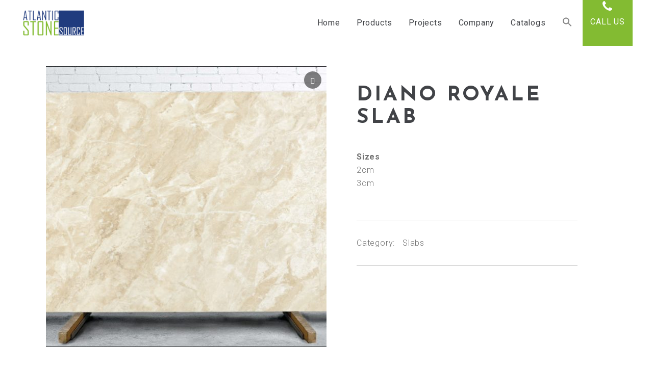

--- FILE ---
content_type: text/html; charset=UTF-8
request_url: https://atlanticstonesource.com/product/slabs/diano-royale-slab/
body_size: 21866
content:
<!DOCTYPE html>
<html lang="en-US">
<head>
<meta charset="UTF-8"/>
<link rel="profile" href="http://gmpg.org/xfn/11"/>
<meta name="viewport" content="width=device-width,initial-scale=1,user-scalable=yes">
<title>Diano Royale Slab &#8211; Atlantic Stone Source</title>
<meta name='robots' content='max-image-preview:large' />
<style>img:is([sizes="auto" i], [sizes^="auto," i]) { contain-intrinsic-size: 3000px 1500px }</style>
<link rel='dns-prefetch' href='//cdn.jsdelivr.net' />
<link rel='dns-prefetch' href='//fonts.googleapis.com' />
<link rel="alternate" type="application/rss+xml" title="Atlantic Stone Source &raquo; Feed" href="https://atlanticstonesource.com/feed/" />
<link rel="alternate" type="application/rss+xml" title="Atlantic Stone Source &raquo; Comments Feed" href="https://atlanticstonesource.com/comments/feed/" />
<!-- <link rel='stylesheet' id='wp-block-library-css' href='https://atlanticstonesource.com/wp-includes/css/dist/block-library/style.min.css?ver=470f3363b16d9e82454440417d8d0781' type='text/css' media='all' /> -->
<link rel="stylesheet" type="text/css" href="//atlanticstonesource.com/wp-content/cache/wpfc-minified/sdw4tp4/bugax.css" media="all"/>
<style id='classic-theme-styles-inline-css' type='text/css'>
/*! This file is auto-generated */
.wp-block-button__link{color:#fff;background-color:#32373c;border-radius:9999px;box-shadow:none;text-decoration:none;padding:calc(.667em + 2px) calc(1.333em + 2px);font-size:1.125em}.wp-block-file__button{background:#32373c;color:#fff;text-decoration:none}
</style>
<style id='filebird-block-filebird-gallery-style-inline-css' type='text/css'>
ul.filebird-block-filebird-gallery{margin:auto!important;padding:0!important;width:100%}ul.filebird-block-filebird-gallery.layout-grid{display:grid;grid-gap:20px;align-items:stretch;grid-template-columns:repeat(var(--columns),1fr);justify-items:stretch}ul.filebird-block-filebird-gallery.layout-grid li img{border:1px solid #ccc;box-shadow:2px 2px 6px 0 rgba(0,0,0,.3);height:100%;max-width:100%;-o-object-fit:cover;object-fit:cover;width:100%}ul.filebird-block-filebird-gallery.layout-masonry{-moz-column-count:var(--columns);-moz-column-gap:var(--space);column-gap:var(--space);-moz-column-width:var(--min-width);columns:var(--min-width) var(--columns);display:block;overflow:auto}ul.filebird-block-filebird-gallery.layout-masonry li{margin-bottom:var(--space)}ul.filebird-block-filebird-gallery li{list-style:none}ul.filebird-block-filebird-gallery li figure{height:100%;margin:0;padding:0;position:relative;width:100%}ul.filebird-block-filebird-gallery li figure figcaption{background:linear-gradient(0deg,rgba(0,0,0,.7),rgba(0,0,0,.3) 70%,transparent);bottom:0;box-sizing:border-box;color:#fff;font-size:.8em;margin:0;max-height:100%;overflow:auto;padding:3em .77em .7em;position:absolute;text-align:center;width:100%;z-index:2}ul.filebird-block-filebird-gallery li figure figcaption a{color:inherit}
</style>
<!-- <link rel='stylesheet' id='nta-css-popup-css' href='https://atlanticstonesource.com/wp-content/plugins/wp-whatsapp/assets/dist/css/style.css?ver=470f3363b16d9e82454440417d8d0781' type='text/css' media='all' /> -->
<link rel="stylesheet" type="text/css" href="//atlanticstonesource.com/wp-content/cache/wpfc-minified/1zrofvki/bugax.css" media="all"/>
<style id='global-styles-inline-css' type='text/css'>
:root{--wp--preset--aspect-ratio--square: 1;--wp--preset--aspect-ratio--4-3: 4/3;--wp--preset--aspect-ratio--3-4: 3/4;--wp--preset--aspect-ratio--3-2: 3/2;--wp--preset--aspect-ratio--2-3: 2/3;--wp--preset--aspect-ratio--16-9: 16/9;--wp--preset--aspect-ratio--9-16: 9/16;--wp--preset--color--black: #000000;--wp--preset--color--cyan-bluish-gray: #abb8c3;--wp--preset--color--white: #ffffff;--wp--preset--color--pale-pink: #f78da7;--wp--preset--color--vivid-red: #cf2e2e;--wp--preset--color--luminous-vivid-orange: #ff6900;--wp--preset--color--luminous-vivid-amber: #fcb900;--wp--preset--color--light-green-cyan: #7bdcb5;--wp--preset--color--vivid-green-cyan: #00d084;--wp--preset--color--pale-cyan-blue: #8ed1fc;--wp--preset--color--vivid-cyan-blue: #0693e3;--wp--preset--color--vivid-purple: #9b51e0;--wp--preset--gradient--vivid-cyan-blue-to-vivid-purple: linear-gradient(135deg,rgba(6,147,227,1) 0%,rgb(155,81,224) 100%);--wp--preset--gradient--light-green-cyan-to-vivid-green-cyan: linear-gradient(135deg,rgb(122,220,180) 0%,rgb(0,208,130) 100%);--wp--preset--gradient--luminous-vivid-amber-to-luminous-vivid-orange: linear-gradient(135deg,rgba(252,185,0,1) 0%,rgba(255,105,0,1) 100%);--wp--preset--gradient--luminous-vivid-orange-to-vivid-red: linear-gradient(135deg,rgba(255,105,0,1) 0%,rgb(207,46,46) 100%);--wp--preset--gradient--very-light-gray-to-cyan-bluish-gray: linear-gradient(135deg,rgb(238,238,238) 0%,rgb(169,184,195) 100%);--wp--preset--gradient--cool-to-warm-spectrum: linear-gradient(135deg,rgb(74,234,220) 0%,rgb(151,120,209) 20%,rgb(207,42,186) 40%,rgb(238,44,130) 60%,rgb(251,105,98) 80%,rgb(254,248,76) 100%);--wp--preset--gradient--blush-light-purple: linear-gradient(135deg,rgb(255,206,236) 0%,rgb(152,150,240) 100%);--wp--preset--gradient--blush-bordeaux: linear-gradient(135deg,rgb(254,205,165) 0%,rgb(254,45,45) 50%,rgb(107,0,62) 100%);--wp--preset--gradient--luminous-dusk: linear-gradient(135deg,rgb(255,203,112) 0%,rgb(199,81,192) 50%,rgb(65,88,208) 100%);--wp--preset--gradient--pale-ocean: linear-gradient(135deg,rgb(255,245,203) 0%,rgb(182,227,212) 50%,rgb(51,167,181) 100%);--wp--preset--gradient--electric-grass: linear-gradient(135deg,rgb(202,248,128) 0%,rgb(113,206,126) 100%);--wp--preset--gradient--midnight: linear-gradient(135deg,rgb(2,3,129) 0%,rgb(40,116,252) 100%);--wp--preset--font-size--small: 13px;--wp--preset--font-size--medium: 20px;--wp--preset--font-size--large: 36px;--wp--preset--font-size--x-large: 42px;--wp--preset--font-family--inter: "Inter", sans-serif;--wp--preset--font-family--cardo: Cardo;--wp--preset--spacing--20: 0.44rem;--wp--preset--spacing--30: 0.67rem;--wp--preset--spacing--40: 1rem;--wp--preset--spacing--50: 1.5rem;--wp--preset--spacing--60: 2.25rem;--wp--preset--spacing--70: 3.38rem;--wp--preset--spacing--80: 5.06rem;--wp--preset--shadow--natural: 6px 6px 9px rgba(0, 0, 0, 0.2);--wp--preset--shadow--deep: 12px 12px 50px rgba(0, 0, 0, 0.4);--wp--preset--shadow--sharp: 6px 6px 0px rgba(0, 0, 0, 0.2);--wp--preset--shadow--outlined: 6px 6px 0px -3px rgba(255, 255, 255, 1), 6px 6px rgba(0, 0, 0, 1);--wp--preset--shadow--crisp: 6px 6px 0px rgba(0, 0, 0, 1);}:where(.is-layout-flex){gap: 0.5em;}:where(.is-layout-grid){gap: 0.5em;}body .is-layout-flex{display: flex;}.is-layout-flex{flex-wrap: wrap;align-items: center;}.is-layout-flex > :is(*, div){margin: 0;}body .is-layout-grid{display: grid;}.is-layout-grid > :is(*, div){margin: 0;}:where(.wp-block-columns.is-layout-flex){gap: 2em;}:where(.wp-block-columns.is-layout-grid){gap: 2em;}:where(.wp-block-post-template.is-layout-flex){gap: 1.25em;}:where(.wp-block-post-template.is-layout-grid){gap: 1.25em;}.has-black-color{color: var(--wp--preset--color--black) !important;}.has-cyan-bluish-gray-color{color: var(--wp--preset--color--cyan-bluish-gray) !important;}.has-white-color{color: var(--wp--preset--color--white) !important;}.has-pale-pink-color{color: var(--wp--preset--color--pale-pink) !important;}.has-vivid-red-color{color: var(--wp--preset--color--vivid-red) !important;}.has-luminous-vivid-orange-color{color: var(--wp--preset--color--luminous-vivid-orange) !important;}.has-luminous-vivid-amber-color{color: var(--wp--preset--color--luminous-vivid-amber) !important;}.has-light-green-cyan-color{color: var(--wp--preset--color--light-green-cyan) !important;}.has-vivid-green-cyan-color{color: var(--wp--preset--color--vivid-green-cyan) !important;}.has-pale-cyan-blue-color{color: var(--wp--preset--color--pale-cyan-blue) !important;}.has-vivid-cyan-blue-color{color: var(--wp--preset--color--vivid-cyan-blue) !important;}.has-vivid-purple-color{color: var(--wp--preset--color--vivid-purple) !important;}.has-black-background-color{background-color: var(--wp--preset--color--black) !important;}.has-cyan-bluish-gray-background-color{background-color: var(--wp--preset--color--cyan-bluish-gray) !important;}.has-white-background-color{background-color: var(--wp--preset--color--white) !important;}.has-pale-pink-background-color{background-color: var(--wp--preset--color--pale-pink) !important;}.has-vivid-red-background-color{background-color: var(--wp--preset--color--vivid-red) !important;}.has-luminous-vivid-orange-background-color{background-color: var(--wp--preset--color--luminous-vivid-orange) !important;}.has-luminous-vivid-amber-background-color{background-color: var(--wp--preset--color--luminous-vivid-amber) !important;}.has-light-green-cyan-background-color{background-color: var(--wp--preset--color--light-green-cyan) !important;}.has-vivid-green-cyan-background-color{background-color: var(--wp--preset--color--vivid-green-cyan) !important;}.has-pale-cyan-blue-background-color{background-color: var(--wp--preset--color--pale-cyan-blue) !important;}.has-vivid-cyan-blue-background-color{background-color: var(--wp--preset--color--vivid-cyan-blue) !important;}.has-vivid-purple-background-color{background-color: var(--wp--preset--color--vivid-purple) !important;}.has-black-border-color{border-color: var(--wp--preset--color--black) !important;}.has-cyan-bluish-gray-border-color{border-color: var(--wp--preset--color--cyan-bluish-gray) !important;}.has-white-border-color{border-color: var(--wp--preset--color--white) !important;}.has-pale-pink-border-color{border-color: var(--wp--preset--color--pale-pink) !important;}.has-vivid-red-border-color{border-color: var(--wp--preset--color--vivid-red) !important;}.has-luminous-vivid-orange-border-color{border-color: var(--wp--preset--color--luminous-vivid-orange) !important;}.has-luminous-vivid-amber-border-color{border-color: var(--wp--preset--color--luminous-vivid-amber) !important;}.has-light-green-cyan-border-color{border-color: var(--wp--preset--color--light-green-cyan) !important;}.has-vivid-green-cyan-border-color{border-color: var(--wp--preset--color--vivid-green-cyan) !important;}.has-pale-cyan-blue-border-color{border-color: var(--wp--preset--color--pale-cyan-blue) !important;}.has-vivid-cyan-blue-border-color{border-color: var(--wp--preset--color--vivid-cyan-blue) !important;}.has-vivid-purple-border-color{border-color: var(--wp--preset--color--vivid-purple) !important;}.has-vivid-cyan-blue-to-vivid-purple-gradient-background{background: var(--wp--preset--gradient--vivid-cyan-blue-to-vivid-purple) !important;}.has-light-green-cyan-to-vivid-green-cyan-gradient-background{background: var(--wp--preset--gradient--light-green-cyan-to-vivid-green-cyan) !important;}.has-luminous-vivid-amber-to-luminous-vivid-orange-gradient-background{background: var(--wp--preset--gradient--luminous-vivid-amber-to-luminous-vivid-orange) !important;}.has-luminous-vivid-orange-to-vivid-red-gradient-background{background: var(--wp--preset--gradient--luminous-vivid-orange-to-vivid-red) !important;}.has-very-light-gray-to-cyan-bluish-gray-gradient-background{background: var(--wp--preset--gradient--very-light-gray-to-cyan-bluish-gray) !important;}.has-cool-to-warm-spectrum-gradient-background{background: var(--wp--preset--gradient--cool-to-warm-spectrum) !important;}.has-blush-light-purple-gradient-background{background: var(--wp--preset--gradient--blush-light-purple) !important;}.has-blush-bordeaux-gradient-background{background: var(--wp--preset--gradient--blush-bordeaux) !important;}.has-luminous-dusk-gradient-background{background: var(--wp--preset--gradient--luminous-dusk) !important;}.has-pale-ocean-gradient-background{background: var(--wp--preset--gradient--pale-ocean) !important;}.has-electric-grass-gradient-background{background: var(--wp--preset--gradient--electric-grass) !important;}.has-midnight-gradient-background{background: var(--wp--preset--gradient--midnight) !important;}.has-small-font-size{font-size: var(--wp--preset--font-size--small) !important;}.has-medium-font-size{font-size: var(--wp--preset--font-size--medium) !important;}.has-large-font-size{font-size: var(--wp--preset--font-size--large) !important;}.has-x-large-font-size{font-size: var(--wp--preset--font-size--x-large) !important;}
:where(.wp-block-post-template.is-layout-flex){gap: 1.25em;}:where(.wp-block-post-template.is-layout-grid){gap: 1.25em;}
:where(.wp-block-columns.is-layout-flex){gap: 2em;}:where(.wp-block-columns.is-layout-grid){gap: 2em;}
:root :where(.wp-block-pullquote){font-size: 1.5em;line-height: 1.6;}
</style>
<!-- <link rel='stylesheet' id='contact-form-7-css' href='https://atlanticstonesource.com/wp-content/plugins/contact-form-7/includes/css/styles.css?ver=6.0.2' type='text/css' media='all' /> -->
<!-- <link rel='stylesheet' id='wcgs_custom-style-css' href='https://atlanticstonesource.com/wp-content/plugins/gallery-slider-for-woocommerce/public/css/dynamic.css?ver=all' type='text/css' media='all' /> -->
<link rel="stylesheet" type="text/css" href="//atlanticstonesource.com/wp-content/cache/wpfc-minified/2z7ddrd1/bugik.css" media="all"/>
<style id='wcgs_custom-style-inline-css' type='text/css'>
@media screen and (min-width:992px ){
#wpgs-gallery.wcgs-woocommerce-product-gallery+.summary {
max-width: calc(50% - 50px);
}
}#wpgs-gallery .gallery-navigation-carousel-wrapper {
-ms-flex-order: 2 !important;
order: 2 !important;
margin-top: 6px;;
}
#wpgs-gallery .wcgs-carousel .wcgs-swiper-arrow {
font-size: 16px;
}
#wpgs-gallery .wcgs-carousel .wcgs-swiper-arrow:before,
#wpgs-gallery .wcgs-carousel .wcgs-swiper-arrow:before {
font-size: 16px;
color: #fff;
line-height: unset;
}
#wpgs-gallery.wcgs-woocommerce-product-gallery .wcgs-carousel .wcgs-slider-image {
border-radius: 0px;
}
#wpgs-gallery .wcgs-carousel .wcgs-swiper-arrow,
#wpgs-gallery .wcgs-carousel .wcgs-swiper-arrow{
background-color: rgba(0, 0, 0, .5);
border-radius: 0px;
}
#wpgs-gallery .wcgs-carousel .wcgs-swiper-arrow:hover, #wpgs-gallery .wcgs-carousel .wcgs-swiper-arrow:hover {
background-color: rgba(0, 0, 0, .85);
}
#wpgs-gallery .wcgs-carousel .wcgs-swiper-arrow:hover::before, #wpgs-gallery .wcgs-carousel .wcgs-swiper-arrow:hover::before{
color: #fff;
}
#wpgs-gallery .swiper-pagination .swiper-pagination-bullet {
background-color: rgba(115, 119, 121, 0.5);
}
#wpgs-gallery .swiper-pagination .swiper-pagination-bullet.swiper-pagination-bullet-active {
background-color: rgba(115, 119, 121, 0.8);
}
#wpgs-gallery .wcgs-lightbox .sp_wgs-lightbox {
color: #fff;
background-color: rgba(0, 0, 0, 0.5);
font-size: px;
}
#wpgs-gallery .wcgs-lightbox .sp_wgs-lightbox:hover {
color: #fff;
background-color: rgba(0, 0, 0, 0.8);
}
#wpgs-gallery .gallery-navigation-carousel .wcgs-swiper-arrow {
background-color: rgba(0, 0, 0, 0.5);
}
#wpgs-gallery .gallery-navigation-carousel .wcgs-swiper-arrow:before{
font-size: 12px;
color: #fff;
}
#wpgs-gallery .gallery-navigation-carousel .wcgs-swiper-arrow:hover {
background-color: rgba(0, 0, 0, 0.8);
}
#wpgs-gallery .gallery-navigation-carousel .wcgs-swiper-arrow:hover::before{
color: #fff;
}
#wpgs-gallery .wcgs-thumb.swiper-slide-thumb-active.wcgs-thumb img {
border: 1px solid #5EABC1;
}
#wpgs-gallery .wcgs-thumb.swiper-slide:hover img,
#wpgs-gallery .wcgs-thumb.swiper-slide-thumb-active.wcgs-thumb:hover img {
border-color: #5EABC1;
}
#wpgs-gallery .wcgs-thumb.swiper-slide img {
border: 1px solid #dddddd;
border-radius: 0px;
}
#wpgs-gallery {
margin-bottom: 30px;
max-width: 50%;
}
#wpgs-gallery .gallery-navigation-carousel.vertical .wcgs-thumb {
padding: 0 3px;
}
.fancybox-caption__body {
color: #ffffff;
font-size: 14px;
}
.fancybox-bg {
background: #1e1e1e !important;
}
</style>
<!-- <link rel='stylesheet' id='gwts-gwl-lightslider-css-css' href='https://atlanticstonesource.com/wp-content/plugins/gallery-with-thumbnail-slider/includes/css/lightslider.css?ver=470f3363b16d9e82454440417d8d0781' type='text/css' media='all' /> -->
<!-- <link rel='stylesheet' id='gwts-gwl-style-css-css' href='https://atlanticstonesource.com/wp-content/plugins/gallery-with-thumbnail-slider/includes/css/gwts-style.css?ver=470f3363b16d9e82454440417d8d0781' type='text/css' media='all' /> -->
<!-- <link rel='stylesheet' id='gwts-gwl-lightgal-css-css' href='https://atlanticstonesource.com/wp-content/plugins/gallery-with-thumbnail-slider/includes/css/lightgallery.css?ver=470f3363b16d9e82454440417d8d0781' type='text/css' media='all' /> -->
<!-- <link rel='stylesheet' id='theme.css-css' href='https://atlanticstonesource.com/wp-content/plugins/popup-builder/public/css/theme.css?ver=4.3.6' type='text/css' media='all' /> -->
<link rel="stylesheet" type="text/css" href="//atlanticstonesource.com/wp-content/cache/wpfc-minified/jqjsc657/bugik.css" media="all"/>
<style id='woocommerce-inline-inline-css' type='text/css'>
.woocommerce form .form-row .required { visibility: visible; }
</style>
<!-- <link rel='stylesheet' id='ivory-search-styles-css' href='https://atlanticstonesource.com/wp-content/plugins/add-search-to-menu/public/css/ivory-search.min.css?ver=5.5.8' type='text/css' media='all' /> -->
<!-- <link rel='stylesheet' id='entre-mikado-default-style-css' href='https://atlanticstonesource.com/wp-content/themes/entre/style.css?ver=470f3363b16d9e82454440417d8d0781' type='text/css' media='all' /> -->
<!-- <link rel='stylesheet' id='entre-mikado-child-style-css' href='https://atlanticstonesource.com/wp-content/themes/entre-child/style.css?ver=470f3363b16d9e82454440417d8d0781' type='text/css' media='all' /> -->
<!-- <link rel='stylesheet' id='entre-mikado-modules-css' href='https://atlanticstonesource.com/wp-content/themes/entre/assets/css/modules.min.css?ver=470f3363b16d9e82454440417d8d0781' type='text/css' media='all' /> -->
<!-- <link rel='stylesheet' id='entre-mikado-font_awesome-css' href='https://atlanticstonesource.com/wp-content/themes/entre/assets/css/font-awesome/css/font-awesome.min.css?ver=470f3363b16d9e82454440417d8d0781' type='text/css' media='all' /> -->
<!-- <link rel='stylesheet' id='entre-mikado-font_elegant-css' href='https://atlanticstonesource.com/wp-content/themes/entre/assets/css/elegant-icons/style.min.css?ver=470f3363b16d9e82454440417d8d0781' type='text/css' media='all' /> -->
<!-- <link rel='stylesheet' id='entre-mikado-ion_icons-css' href='https://atlanticstonesource.com/wp-content/themes/entre/assets/css/ion-icons/css/ionicons.min.css?ver=470f3363b16d9e82454440417d8d0781' type='text/css' media='all' /> -->
<!-- <link rel='stylesheet' id='entre-mikado-linea_icons-css' href='https://atlanticstonesource.com/wp-content/themes/entre/assets/css/linea-icons/style.css?ver=470f3363b16d9e82454440417d8d0781' type='text/css' media='all' /> -->
<!-- <link rel='stylesheet' id='entre-mikado-linear_icons-css' href='https://atlanticstonesource.com/wp-content/themes/entre/assets/css/linear-icons/style.css?ver=470f3363b16d9e82454440417d8d0781' type='text/css' media='all' /> -->
<!-- <link rel='stylesheet' id='entre-mikado-simple_line_icons-css' href='https://atlanticstonesource.com/wp-content/themes/entre/assets/css/simple-line-icons/simple-line-icons.css?ver=470f3363b16d9e82454440417d8d0781' type='text/css' media='all' /> -->
<!-- <link rel='stylesheet' id='entre-mikado-dripicons-css' href='https://atlanticstonesource.com/wp-content/themes/entre/assets/css/dripicons/dripicons.css?ver=470f3363b16d9e82454440417d8d0781' type='text/css' media='all' /> -->
<!-- <link rel='stylesheet' id='mediaelement-css' href='https://atlanticstonesource.com/wp-includes/js/mediaelement/mediaelementplayer-legacy.min.css?ver=4.2.17' type='text/css' media='all' /> -->
<!-- <link rel='stylesheet' id='wp-mediaelement-css' href='https://atlanticstonesource.com/wp-includes/js/mediaelement/wp-mediaelement.min.css?ver=470f3363b16d9e82454440417d8d0781' type='text/css' media='all' /> -->
<!-- <link rel='stylesheet' id='entre-mikado-woo-css' href='https://atlanticstonesource.com/wp-content/themes/entre/assets/css/woocommerce.min.css?ver=470f3363b16d9e82454440417d8d0781' type='text/css' media='all' /> -->
<!-- <link rel='stylesheet' id='entre-mikado-woo-responsive-css' href='https://atlanticstonesource.com/wp-content/themes/entre/assets/css/woocommerce-responsive.min.css?ver=470f3363b16d9e82454440417d8d0781' type='text/css' media='all' /> -->
<!-- <link rel='stylesheet' id='entre-mikado-style-dynamic-css' href='https://atlanticstonesource.com/wp-content/themes/entre/assets/css/style_dynamic.css?ver=1759434965' type='text/css' media='all' /> -->
<!-- <link rel='stylesheet' id='entre-mikado-modules-responsive-css' href='https://atlanticstonesource.com/wp-content/themes/entre/assets/css/modules-responsive.min.css?ver=470f3363b16d9e82454440417d8d0781' type='text/css' media='all' /> -->
<!-- <link rel='stylesheet' id='entre-mikado-style-dynamic-responsive-css' href='https://atlanticstonesource.com/wp-content/themes/entre/assets/css/style_dynamic_responsive.css?ver=1759434965' type='text/css' media='all' /> -->
<link rel="stylesheet" type="text/css" href="//atlanticstonesource.com/wp-content/cache/wpfc-minified/eftci4in/bugax.css" media="all"/>
<link rel='stylesheet' id='entre-mikado-google-fonts-css' href='https://fonts.googleapis.com/css?family=Josefin+Sans%3A300%2C400%2C700%7CBellefair%3A300%2C400%2C700%7CLato%3A300%2C400%2C700%7CRoboto%3A300%2C400%2C700&#038;subset=latin-ext&#038;ver=1.0.0' type='text/css' media='all' />
<!-- <link rel='stylesheet' id='dflip-style-css' href='https://atlanticstonesource.com/wp-content/plugins/3d-flipbook-dflip-lite/assets/css/dflip.min.css?ver=2.3.48' type='text/css' media='all' /> -->
<!-- <link rel='stylesheet' id='yith_wapo_front-css' href='https://atlanticstonesource.com/wp-content/plugins/yith-woocommerce-product-add-ons/assets/css/front.css?ver=4.16.1' type='text/css' media='all' /> -->
<link rel="stylesheet" type="text/css" href="//atlanticstonesource.com/wp-content/cache/wpfc-minified/8w2flks4/bugax.css" media="all"/>
<style id='yith_wapo_front-inline-css' type='text/css'>
:root{--yith-wapo-required-option-color:#AF2323;--yith-wapo-checkbox-style:50%;--yith-wapo-color-swatch-style:2px;--yith-wapo-label-font-size:16px;--yith-wapo-description-font-size:12px;--yith-wapo-color-swatch-size:40px;--yith-wapo-block-padding:0px 0px 0px 0px ;--yith-wapo-block-background-color:#ffffff;--yith-wapo-accent-color-color:#03bfac;--yith-wapo-form-border-color-color:#7a7a7a;--yith-wapo-price-box-colors-text:#474747;--yith-wapo-price-box-colors-background:#ffffff;--yith-wapo-uploads-file-colors-background:#f3f3f3;--yith-wapo-uploads-file-colors-border:#c4c4c4;--yith-wapo-tooltip-colors-text:#ffffff;--yith-wapo-tooltip-colors-background:#03bfac;}
</style>
<!-- <link rel='stylesheet' id='dashicons-css' href='https://atlanticstonesource.com/wp-includes/css/dashicons.min.css?ver=470f3363b16d9e82454440417d8d0781' type='text/css' media='all' /> -->
<link rel="stylesheet" type="text/css" href="//atlanticstonesource.com/wp-content/cache/wpfc-minified/f2cf9ibd/bugax.css" media="all"/>
<style id='dashicons-inline-css' type='text/css'>
[data-font="Dashicons"]:before {font-family: 'Dashicons' !important;content: attr(data-icon) !important;speak: none !important;font-weight: normal !important;font-variant: normal !important;text-transform: none !important;line-height: 1 !important;font-style: normal !important;-webkit-font-smoothing: antialiased !important;-moz-osx-font-smoothing: grayscale !important;}
</style>
<!-- <link rel='stylesheet' id='yith-plugin-fw-icon-font-css' href='https://atlanticstonesource.com/wp-content/plugins/yith-woocommerce-product-add-ons/plugin-fw/assets/css/yith-icon.css?ver=4.7.2' type='text/css' media='all' /> -->
<!-- <link rel='stylesheet' id='sp_wcgs-fontello-fontende-icons-css' href='https://atlanticstonesource.com/wp-content/plugins/gallery-slider-for-woocommerce/public/css/fontello.min.css?ver=2.1.5' type='text/css' media='all' /> -->
<!-- <link rel='stylesheet' id='wcgs-swiper-css' href='https://atlanticstonesource.com/wp-content/plugins/gallery-slider-for-woocommerce/public/css/swiper-bundle.min.css?ver=2.1.5' type='text/css' media='all' /> -->
<!-- <link rel='stylesheet' id='wcgs-fancybox-css' href='https://atlanticstonesource.com/wp-content/plugins/gallery-slider-for-woocommerce/public/css/jquery.fancybox.min.css?ver=2.1.5' type='text/css' media='all' /> -->
<!-- <link rel='stylesheet' id='woo-gallery-slider-css' href='https://atlanticstonesource.com/wp-content/plugins/gallery-slider-for-woocommerce/public/css/woo-gallery-slider-public.min.css?ver=2.1.5' type='text/css' media='all' /> -->
<link rel="stylesheet" type="text/css" href="//atlanticstonesource.com/wp-content/cache/wpfc-minified/fppk8v5n/1xtyz.css" media="all"/>
<script type="text/template" id="tmpl-variation-template">
<div class="woocommerce-variation-description">{{{ data.variation.variation_description }}}</div>
<div class="woocommerce-variation-price">{{{ data.variation.price_html }}}</div>
<div class="woocommerce-variation-availability">{{{ data.variation.availability_html }}}</div>
</script>
<script type="text/template" id="tmpl-unavailable-variation-template">
<p role="alert">Sorry, this product is unavailable. Please choose a different combination.</p>
</script>
<script src='//atlanticstonesource.com/wp-content/cache/wpfc-minified/kae3wul7/bugay.js' type="text/javascript"></script>
<!-- <script type="text/javascript" src="https://atlanticstonesource.com/wp-includes/js/jquery/jquery.min.js?ver=3.7.1" id="jquery-core-js"></script> -->
<!-- <script type="text/javascript" src="https://atlanticstonesource.com/wp-includes/js/jquery/jquery-migrate.min.js?ver=3.4.1" id="jquery-migrate-js"></script> -->
<script type="text/javascript" id="wpml-cookie-js-extra">
/* <![CDATA[ */
var wpml_cookies = {"wp-wpml_current_language":{"value":"en","expires":1,"path":"\/"}};
var wpml_cookies = {"wp-wpml_current_language":{"value":"en","expires":1,"path":"\/"}};
/* ]]> */
</script>
<script src='//atlanticstonesource.com/wp-content/cache/wpfc-minified/laeljvzb/bugay.js' type="text/javascript"></script>
<!-- <script type="text/javascript" src="https://atlanticstonesource.com/wp-content/plugins/sitepress-multilingual-cms/res/js/cookies/language-cookie.js?ver=4.5.8" id="wpml-cookie-js"></script> -->
<!-- <script type="text/javascript" src="https://atlanticstonesource.com/wp-content/plugins/gallery-with-thumbnail-slider/includes/js/lightslider.js?ver=470f3363b16d9e82454440417d8d0781" id="gwts-gwl-lightslider-js"></script> -->
<!-- <script type="text/javascript" src="https://atlanticstonesource.com/wp-content/plugins/gallery-with-thumbnail-slider/includes/js/picturefill.min.js?ver=470f3363b16d9e82454440417d8d0781" id="gwts-gwl-cdngal-js"></script> -->
<!-- <script type="text/javascript" src="https://atlanticstonesource.com/wp-content/plugins/gallery-with-thumbnail-slider/includes/js/lightgallery-all.min.js?ver=470f3363b16d9e82454440417d8d0781" id="gwts-gwl-lightgallry-js"></script> -->
<!-- <script type="text/javascript" src="https://atlanticstonesource.com/wp-content/plugins/gallery-with-thumbnail-slider/includes/js/jquery.mousewheel.min.js?ver=470f3363b16d9e82454440417d8d0781" id="gwts-gwl-mousewheel-js"></script> -->
<!-- <script type="text/javascript" src="https://atlanticstonesource.com/wp-content/plugins/gallery-with-thumbnail-slider/includes/js/gwts.zoom.min.js?ver=470f3363b16d9e82454440417d8d0781" id="gwts-gwl-zoom.min-js"></script> -->
<script type="text/javascript" id="Popup.js-js-before">
/* <![CDATA[ */
var sgpbPublicUrl = "https:\/\/atlanticstonesource.com\/wp-content\/plugins\/popup-builder\/public\/";
var SGPB_JS_LOCALIZATION = {"imageSupportAlertMessage":"Only image files supported","pdfSupportAlertMessage":"Only pdf files supported","areYouSure":"Are you sure?","addButtonSpinner":"L","audioSupportAlertMessage":"Only audio files supported (e.g.: mp3, wav, m4a, ogg)","publishPopupBeforeElementor":"Please, publish the popup before starting to use Elementor with it!","publishPopupBeforeDivi":"Please, publish the popup before starting to use Divi Builder with it!","closeButtonAltText":"Close"};
/* ]]> */
</script>
<script src='//atlanticstonesource.com/wp-content/cache/wpfc-minified/7zs3jf1c/bugay.js' type="text/javascript"></script>
<!-- <script type="text/javascript" src="https://atlanticstonesource.com/wp-content/plugins/popup-builder/public/js/Popup.js?ver=4.3.6" id="Popup.js-js"></script> -->
<!-- <script type="text/javascript" src="https://atlanticstonesource.com/wp-content/plugins/popup-builder/public/js/PopupConfig.js?ver=4.3.6" id="PopupConfig.js-js"></script> -->
<script type="text/javascript" id="PopupBuilder.js-js-before">
/* <![CDATA[ */
var SGPB_POPUP_PARAMS = {"popupTypeAgeRestriction":"ageRestriction","defaultThemeImages":{"1":"https:\/\/atlanticstonesource.com\/wp-content\/plugins\/popup-builder\/public\/img\/theme_1\/close.png","2":"https:\/\/atlanticstonesource.com\/wp-content\/plugins\/popup-builder\/public\/img\/theme_2\/close.png","3":"https:\/\/atlanticstonesource.com\/wp-content\/plugins\/popup-builder\/public\/img\/theme_3\/close.png","5":"https:\/\/atlanticstonesource.com\/wp-content\/plugins\/popup-builder\/public\/img\/theme_5\/close.png","6":"https:\/\/atlanticstonesource.com\/wp-content\/plugins\/popup-builder\/public\/img\/theme_6\/close.png"},"homePageUrl":"https:\/\/atlanticstonesource.com\/","isPreview":false,"convertedIdsReverse":[],"dontShowPopupExpireTime":365,"conditionalJsClasses":[],"disableAnalyticsGeneral":false};
var SGPB_JS_PACKAGES = {"packages":{"current":1,"free":1,"silver":2,"gold":3,"platinum":4},"extensions":{"geo-targeting":false,"advanced-closing":false}};
var SGPB_JS_PARAMS = {"ajaxUrl":"https:\/\/atlanticstonesource.com\/wp-admin\/admin-ajax.php","nonce":"108f1dcc25"};
/* ]]> */
</script>
<script src='//atlanticstonesource.com/wp-content/cache/wpfc-minified/mmmckswc/bugay.js' type="text/javascript"></script>
<!-- <script type="text/javascript" src="https://atlanticstonesource.com/wp-content/plugins/popup-builder/public/js/PopupBuilder.js?ver=4.3.6" id="PopupBuilder.js-js"></script> -->
<!-- <script type="text/javascript" src="https://atlanticstonesource.com/wp-content/plugins/woocommerce/assets/js/jquery-blockui/jquery.blockUI.min.js?ver=2.7.0-wc.9.5.1" id="jquery-blockui-js" data-wp-strategy="defer"></script> -->
<script type="text/javascript" id="wc-add-to-cart-js-extra">
/* <![CDATA[ */
var wc_add_to_cart_params = {"ajax_url":"\/wp-admin\/admin-ajax.php","wc_ajax_url":"\/?wc-ajax=%%endpoint%%","i18n_view_cart":"View cart","cart_url":"https:\/\/atlanticstonesource.com","is_cart":"","cart_redirect_after_add":"no"};
/* ]]> */
</script>
<script src='//atlanticstonesource.com/wp-content/cache/wpfc-minified/dpy25qqr/1wzyu.js' type="text/javascript"></script>
<!-- <script type="text/javascript" src="https://atlanticstonesource.com/wp-content/plugins/woocommerce/assets/js/frontend/add-to-cart.min.js?ver=9.5.1" id="wc-add-to-cart-js" data-wp-strategy="defer"></script> -->
<!-- <script type="text/javascript" src="https://atlanticstonesource.com/wp-content/plugins/woocommerce/assets/js/js-cookie/js.cookie.min.js?ver=2.1.4-wc.9.5.1" id="js-cookie-js" defer="defer" data-wp-strategy="defer"></script> -->
<script type="text/javascript" id="woocommerce-js-extra">
/* <![CDATA[ */
var woocommerce_params = {"ajax_url":"\/wp-admin\/admin-ajax.php","wc_ajax_url":"\/?wc-ajax=%%endpoint%%"};
/* ]]> */
</script>
<script src='//atlanticstonesource.com/wp-content/cache/wpfc-minified/dpy0wjah/1wzyu.js' type="text/javascript"></script>
<!-- <script type="text/javascript" src="https://atlanticstonesource.com/wp-content/plugins/woocommerce/assets/js/frontend/woocommerce.min.js?ver=9.5.1" id="woocommerce-js" defer="defer" data-wp-strategy="defer"></script> -->
<!-- <script type="text/javascript" src="https://atlanticstonesource.com/wp-content/plugins/js_composer/assets/js/vendors/woocommerce-add-to-cart.js?ver=6.9.0" id="vc_woocommerce-add-to-cart-js-js"></script> -->
<!-- <script type="text/javascript" src="https://atlanticstonesource.com/wp-includes/js/underscore.min.js?ver=1.13.7" id="underscore-js"></script> -->
<script type="text/javascript" id="wp-util-js-extra">
/* <![CDATA[ */
var _wpUtilSettings = {"ajax":{"url":"\/wp-admin\/admin-ajax.php"}};
/* ]]> */
</script>
<script src='//atlanticstonesource.com/wp-content/cache/wpfc-minified/7xyhata6/1wzyu.js' type="text/javascript"></script>
<!-- <script type="text/javascript" src="https://atlanticstonesource.com/wp-includes/js/wp-util.min.js?ver=470f3363b16d9e82454440417d8d0781" id="wp-util-js"></script> -->
<link rel="https://api.w.org/" href="https://atlanticstonesource.com/wp-json/" /><link rel="alternate" title="JSON" type="application/json" href="https://atlanticstonesource.com/wp-json/wp/v2/product/5362" /><link rel="EditURI" type="application/rsd+xml" title="RSD" href="https://atlanticstonesource.com/xmlrpc.php?rsd" />
<link rel="canonical" href="https://atlanticstonesource.com/product/slabs/diano-royale-slab/" />
<link rel='shortlink' href='https://atlanticstonesource.com/?p=5362' />
<link rel="alternate" title="oEmbed (JSON)" type="application/json+oembed" href="https://atlanticstonesource.com/wp-json/oembed/1.0/embed?url=https%3A%2F%2Fatlanticstonesource.com%2Fproduct%2Fslabs%2Fdiano-royale-slab%2F" />
<link rel="alternate" title="oEmbed (XML)" type="text/xml+oembed" href="https://atlanticstonesource.com/wp-json/oembed/1.0/embed?url=https%3A%2F%2Fatlanticstonesource.com%2Fproduct%2Fslabs%2Fdiano-royale-slab%2F&#038;format=xml" />
<meta name="generator" content="WPML ver:4.5.8 stt:1,2;" />
<noscript><style>.woocommerce-product-gallery{ opacity: 1 !important; }</style></noscript>
<meta name="generator" content="Powered by WPBakery Page Builder - drag and drop page builder for WordPress."/>
<meta name="generator" content="Powered by Slider Revolution 6.5.25 - responsive, Mobile-Friendly Slider Plugin for WordPress with comfortable drag and drop interface." />
<style class='wp-fonts-local' type='text/css'>
@font-face{font-family:Inter;font-style:normal;font-weight:300 900;font-display:fallback;src:url('https://atlanticstonesource.com/wp-content/plugins/woocommerce/assets/fonts/Inter-VariableFont_slnt,wght.woff2') format('woff2');font-stretch:normal;}
@font-face{font-family:Cardo;font-style:normal;font-weight:400;font-display:fallback;src:url('https://atlanticstonesource.com/wp-content/plugins/woocommerce/assets/fonts/cardo_normal_400.woff2') format('woff2');}
</style>
<script>function setREVStartSize(e){
//window.requestAnimationFrame(function() {
window.RSIW = window.RSIW===undefined ? window.innerWidth : window.RSIW;
window.RSIH = window.RSIH===undefined ? window.innerHeight : window.RSIH;
try {
var pw = document.getElementById(e.c).parentNode.offsetWidth,
newh;
pw = pw===0 || isNaN(pw) || (e.l=="fullwidth" || e.layout=="fullwidth") ? window.RSIW : pw;
e.tabw = e.tabw===undefined ? 0 : parseInt(e.tabw);
e.thumbw = e.thumbw===undefined ? 0 : parseInt(e.thumbw);
e.tabh = e.tabh===undefined ? 0 : parseInt(e.tabh);
e.thumbh = e.thumbh===undefined ? 0 : parseInt(e.thumbh);
e.tabhide = e.tabhide===undefined ? 0 : parseInt(e.tabhide);
e.thumbhide = e.thumbhide===undefined ? 0 : parseInt(e.thumbhide);
e.mh = e.mh===undefined || e.mh=="" || e.mh==="auto" ? 0 : parseInt(e.mh,0);
if(e.layout==="fullscreen" || e.l==="fullscreen")
newh = Math.max(e.mh,window.RSIH);
else{
e.gw = Array.isArray(e.gw) ? e.gw : [e.gw];
for (var i in e.rl) if (e.gw[i]===undefined || e.gw[i]===0) e.gw[i] = e.gw[i-1];
e.gh = e.el===undefined || e.el==="" || (Array.isArray(e.el) && e.el.length==0)? e.gh : e.el;
e.gh = Array.isArray(e.gh) ? e.gh : [e.gh];
for (var i in e.rl) if (e.gh[i]===undefined || e.gh[i]===0) e.gh[i] = e.gh[i-1];
var nl = new Array(e.rl.length),
ix = 0,
sl;
e.tabw = e.tabhide>=pw ? 0 : e.tabw;
e.thumbw = e.thumbhide>=pw ? 0 : e.thumbw;
e.tabh = e.tabhide>=pw ? 0 : e.tabh;
e.thumbh = e.thumbhide>=pw ? 0 : e.thumbh;
for (var i in e.rl) nl[i] = e.rl[i]<window.RSIW ? 0 : e.rl[i];
sl = nl[0];
for (var i in nl) if (sl>nl[i] && nl[i]>0) { sl = nl[i]; ix=i;}
var m = pw>(e.gw[ix]+e.tabw+e.thumbw) ? 1 : (pw-(e.tabw+e.thumbw)) / (e.gw[ix]);
newh =  (e.gh[ix] * m) + (e.tabh + e.thumbh);
}
var el = document.getElementById(e.c);
if (el!==null && el) el.style.height = newh+"px";
el = document.getElementById(e.c+"_wrapper");
if (el!==null && el) {
el.style.height = newh+"px";
el.style.display = "block";
}
} catch(e){
console.log("Failure at Presize of Slider:" + e)
}
//});
};</script>
<style type="text/css" id="wp-custom-css">
.mkd-main-menu>ul>li>a svg {margin:33px 0;}
.mkd-main-menu ul li a {font-family:"Roboto",sans-serif;font-size:16px !important;font-weight:500;}
.header-call-us a {font-weight:500;font-family:"Roboto",sans-serif;}
.is-form-style input.is-search-input {height:66px;border-radius:10px;}
.is-form-style input.is-search-submit, .is-search-icon {z-index:999;margin:0 0 0 -90px;position:relative;background:transparent;border:0;border-radius:100%;}
.is-popup-search-form form.is-ajax-search {margin:5% auto 0;}
#is-popup-wrapper {background:rgba(4,4,4,.3);backdrop-filter: blur(10px);}
body .popup-search-close:before, body .search-close:before {border-color:#ffffff !important;height:26px;}
body .popup-search-close:after, body .search-close:after {border-color:#ffffff !important;height:26px;}
.mkd-page-title.entry-title {padding-top:20px;}
.wpml-ls-statics-footer {display:none;}
body {font-family:Roboto;}
.mkd-btn {font-family:Roboto;}
h1 a, h2 a, h3 a, h4 a, h5 a, h6 a {letter-spacing:0;}
.mkd-ps-navigation-wrapper {background-color:#fff;}		</style>
<noscript><style> .wpb_animate_when_almost_visible { opacity: 1; }</style></noscript><style type="text/css" media="screen">.is-menu path.search-icon-path { fill: #848484;}body .popup-search-close:after, body .search-close:after { border-color: #848484;}body .popup-search-close:before, body .search-close:before { border-color: #848484;}</style></head>
<body class="wp-singular product-template-default single single-product postid-5362 wp-theme-entre wp-child-theme-entre-child theme-entre mkd-core-1.2 woocommerce woocommerce-page woocommerce-no-js entre entre child-child-ver-1.0.1 entre-ver-1.6 mkd-grid-1100 mkd-fixed-on-scroll mkd-dropdown-animate-height mkd-header-standard mkd-menu-area-shadow-disable mkd-menu-area-in-grid-shadow-disable mkd-menu-area-border-disable mkd-menu-area-in-grid-border-disable mkd-logo-area-border-disable mkd-logo-area-in-grid-border-disable mkd-header-vertical-shadow-disable mkd-header-vertical-border-disable mkd-side-menu-slide-from-right mkd-woocommerce-page mkd-woo-single-page mkd-woocommerce-columns-3 mkd-woo-normal-space mkd-woo-pl-info-below-image mkd-woo-single-thumb-below-image mkd-woo-single-has-pretty-photo mkd-default-mobile-header mkd-sticky-up-mobile-header mkd-fullscreen-search mkd-search-fade wpb-js-composer js-comp-ver-6.9.0 vc_responsive wcgs-gallery-slider" itemscope itemtype="http://schema.org/WebPage">
<section class="mkd-side-menu">
<div class="mkd-close-side-menu-holder">
<a class="mkd-side-menu-button-opener mkd-close-side-menu" href="#" target="_self">
<span class="mkd-sm-lines">
<span class="mkd-sm-line mkd-line-1"></span>
<span class="mkd-sm-line mkd-line-2"></span>
<span class="mkd-sm-line mkd-line-3"></span>
</span>
</a>
</div>
</section>
<div class="mkd-wrapper">
<div class="mkd-wrapper-inner">
<div class="mkd-fullscreen-search-holder">
<a class="mkd-fullscreen-search-close" href="javascript:void(0)">
<span aria-hidden="true" class="mkd-icon-linear-icons lnr lnr-cross " ></span>	</a>
<div class="mkd-fullscreen-search-table">
<div class="mkd-fullscreen-search-cell">
<div class="mkd-fullscreen-search-inner">
<form action="https://atlanticstonesource.com/" class="mkd-fullscreen-search-form" method="get">
<div class="mkd-form-holder">
<div class="mkd-form-holder-inner">
<div class="mkd-field-holder">
<input type="text" placeholder="search" name="s" class="mkd-search-field" autocomplete="off"/>
</div>
<button type="submit" class="mkd-search-submit">
<svg xmlns="http://www.w3.org/2000/svg" xmlns:xlink="http://www.w3.org/1999/xlink" x="0px" y="0px"
width="21px" height="21px" viewBox="0 0 149.391 149.39" enable-background="new 0 0 149.391 149.39"
xml:space="preserve">
<g>
<path fill="#434343" d="M62.344,12.468c-27.5,0-49.875,22.375-49.875,49.875c0,1.723,1.394,3.118,3.117,3.118
s3.117-1.395,3.117-3.118c0-24.062,19.578-43.64,43.641-43.64c1.722,0,3.121-1.396,3.121-3.117
C65.465,13.863,64.066,12.468,62.344,12.468L62.344,12.468z M62.344,12.468"/>
<path fill="#434343" d="M108.508,104.101c10.02-11.065,16.184-25.687,16.184-41.758C124.691,27.968,96.723,0,62.344,0
C27.969,0,0,27.968,0,62.343c0,34.379,27.969,62.348,62.344,62.348c16.07,0,30.687-6.163,41.757-16.184l40.879,40.883l4.41-4.41
L108.508,104.101z M62.344,118.457c-30.938,0-56.11-25.172-56.11-56.114c0-30.937,25.172-56.109,56.11-56.109
c30.941,0,56.113,25.172,56.113,56.109C118.457,93.285,93.285,118.457,62.344,118.457L62.344,118.457z M62.344,118.457"/>
</g>
</svg>
</button>
<div class="mkd-line"></div>
</div>
</div>
</form>
</div>
</div>
</div>
</div>
<header class="mkd-page-header">
<div class="mkd-fixed-wrapper">
<div class="mkd-menu-area mkd-menu-right">
<div class="mkd-vertical-align-containers">
<div class="mkd-position-left">
<div class="mkd-position-left-inner">
<div class="mkd-logo-wrapper">
<a itemprop="url" href="https://atlanticstonesource.com/" style="height: 62px;">
<img itemprop="image" class="mkd-normal-logo" src="https://atlanticstonesource.com/wp-content/uploads/2023/09/logo.png" width="299" height="124"  alt="logo"/>
<img itemprop="image" class="mkd-dark-logo" src="https://atlanticstonesource.com/wp-content/uploads/2023/09/logo.png" width="299" height="124"  alt="dark logo"/>        <img itemprop="image" class="mkd-light-logo" src="https://atlanticstonesource.com/wp-content/uploads/2023/09/logoWh.png" width="299" height="124"  alt="light logo"/>    </a>
</div>
</div>
</div>
<div class="mkd-position-right">
<div class="mkd-position-right-inner">
<nav class="mkd-main-menu mkd-drop-down mkd-default-nav">
<ul id="menu-new-menu" class="clearfix"><li id="nav-menu-item-4909" class="menu-item menu-item-type-post_type menu-item-object-page menu-item-home  narrow"><a href="https://atlanticstonesource.com/" class=""><span class="item_outer"><span class="item_text">Home</span></span></a></li>
<li id="nav-menu-item-5064" class="menu-item menu-item-type-custom menu-item-object-custom menu-item-has-children  has_sub narrow"><a href="#" class=""><span class="item_outer"><span class="item_text">Products</span><i class="mkd-menu-arrow arrow_carrot-down"></i></span></a>
<div class="second"><div class="inner"><ul>
<li id="nav-menu-item-5065" class="menu-item menu-item-type-post_type menu-item-object-page "><a href="https://atlanticstonesource.com/products-tiles/" class=""><span class="item_outer"><span class="item_text">Tiles</span></span></a></li>
<li id="nav-menu-item-5067" class="menu-item menu-item-type-post_type menu-item-object-page "><a href="https://atlanticstonesource.com/products-pavers/" class=""><span class="item_outer"><span class="item_text">Pavers</span></span></a></li>
<li id="nav-menu-item-5066" class="menu-item menu-item-type-post_type menu-item-object-page "><a href="https://atlanticstonesource.com/products-copings/" class=""><span class="item_outer"><span class="item_text">Copings</span></span></a></li>
<li id="nav-menu-item-5402" class="menu-item menu-item-type-post_type menu-item-object-page "><a href="https://atlanticstonesource.com/products-slabs/" class=""><span class="item_outer"><span class="item_text">Slabs</span></span></a></li>
<li id="nav-menu-item-5408" class="menu-item menu-item-type-post_type menu-item-object-page "><a href="https://atlanticstonesource.com/products-mosaics/" class=""><span class="item_outer"><span class="item_text">Mosaics</span></span></a></li>
<li id="nav-menu-item-6578" class="menu-item menu-item-type-post_type menu-item-object-page "><a href="https://atlanticstonesource.com/vinyl/" class=""><span class="item_outer"><span class="item_text">Vinyl</span></span></a></li>
</ul></div></div>
</li>
<li id="nav-menu-item-4935" class="menu-item menu-item-type-post_type menu-item-object-page  narrow"><a href="https://atlanticstonesource.com/our-projects/" class=""><span class="item_outer"><span class="item_text">Projects</span></span></a></li>
<li id="nav-menu-item-4939" class="menu-item menu-item-type-custom menu-item-object-custom menu-item-has-children  has_sub narrow"><a href="#" class=""><span class="item_outer"><span class="item_text">Company</span><i class="mkd-menu-arrow arrow_carrot-down"></i></span></a>
<div class="second"><div class="inner"><ul>
<li id="nav-menu-item-6759" class="menu-item menu-item-type-post_type menu-item-object-page "><a href="https://atlanticstonesource.com/about-us/" class=""><span class="item_outer"><span class="item_text">About Us</span></span></a></li>
<li id="nav-menu-item-4938" class="menu-item menu-item-type-post_type menu-item-object-page "><a href="https://atlanticstonesource.com/contact-us/" class=""><span class="item_outer"><span class="item_text">Contact Us</span></span></a></li>
</ul></div></div>
</li>
<li id="nav-menu-item-5604" class="menu-item menu-item-type-post_type menu-item-object-page  narrow"><a href="https://atlanticstonesource.com/online-catalog/" class=""><span class="item_outer"><span class="item_text">Catalogs</span></span></a></li>
<li class=" astm-search-menu is-menu popup menu-item"><a href="#" role="button" aria-label="Search Icon Link"><svg width="20" height="20" class="search-icon" role="img" viewBox="2 9 20 5" focusable="false" aria-label="Search">
<path class="search-icon-path" d="M15.5 14h-.79l-.28-.27C15.41 12.59 16 11.11 16 9.5 16 5.91 13.09 3 9.5 3S3 5.91 3 9.5 5.91 16 9.5 16c1.61 0 3.09-.59 4.23-1.57l.27.28v.79l5 4.99L20.49 19l-4.99-5zm-6 0C7.01 14 5 11.99 5 9.5S7.01 5 9.5 5 14 7.01 14 9.5 11.99 14 9.5 14z"></path></svg></a></li></ul></nav>
<div class="header-call-us"><a href="tel:954-977-4876"><i class="fa fa-phone"></i>
CALL US</a></div>
<!--<div class="mkd-shopping-cart-holder" >
<div class="mkd-shopping-cart-inner">
<a class="mkd-header-cart" href="javascript:void(0)">
<span class="mkd-cart-icon lnr lnr-cart">
<span class="mkd-cart-number">0</span>
</span>
<span class="mkd-cart-info">
<span class="mkd-cart-info-total">(<span class="woocommerce-Price-amount amount"><span class="woocommerce-Price-currencySymbol">&#036;</span>0.00</span>)</span>
</span>
</a>
<div class="mkd-shopping-cart-dropdown">
<div class="mkd-shopping-cart-dropdown-top-info-holder">
<a class="mkd-header-cart-close" href="#" target="_self">
<span aria-hidden="true" class="mkd-icon-linear-icons lnr lnr lnr-cross " ></span>							</a>
<span class="mkd-shopping-cart-dropdown-text">
Your Cart                        </span>
<span class="mkd-header-cart">
<span class="mkd-cart-icon lnr lnr-cart">
<span class="mkd-cart-number">0</span>
</span>
<span class="mkd-cart-info">
<span class="mkd-cart-info-total">(<span class="woocommerce-Price-amount amount"><span class="woocommerce-Price-currencySymbol">&#036;</span>0.00</span>)</span>
</span>
</span>
</div>
<ul>
<li class="mkd-empty-cart">No products in the cart.</li>
</ul>
</div>
</div>
</div>-->
</div>
</div>
</div>
</div>
</div>
</header>
<header class="mkd-mobile-header">
<div class="mkd-mobile-header-inner">
<div class="mkd-mobile-header-holder">
<div class="mkd-grid">
<div class="mkd-vertical-align-containers">
<div class="mkd-vertical-align-containers">
<div class="mkd-mobile-menu-opener">
<a href="javascript:void(0)">
<span class="mkd-mobile-menu-icon">
<span aria-hidden="true" class="mkd-icon-font-elegant icon_menu " ></span>									</span>
</a>
</div>
<div class="mkd-position-center">
<div class="mkd-position-center-inner">
<div class="mkd-mobile-logo-wrapper">
<a itemprop="url" href="https://atlanticstonesource.com/" style="height: 62px">
<img itemprop="image" src="https://atlanticstonesource.com/wp-content/uploads/2023/09/logo.png" width="299" height="124"  alt="Mobile Logo"/>
</a>
</div>
</div>
</div>
<div class="mkd-position-right">
<div class="mkd-position-right-inner">
</div>
</div>
</div>
</div>
</div>
</div>
<nav class="mkd-mobile-nav" role="navigation" aria-label="Mobile Menu">
<div class="mkd-grid">
<ul id="menu-new-menu-1" class=""><li id="mobile-menu-item-4909" class="menu-item menu-item-type-post_type menu-item-object-page menu-item-home "><a href="https://atlanticstonesource.com/" class=""><span>Home</span></a></li>
<li id="mobile-menu-item-5064" class="menu-item menu-item-type-custom menu-item-object-custom menu-item-has-children  has_sub"><a href="#" class=" mkd-mobile-no-link"><span>Products</span></a><span class="mobile_arrow"><i class="mkd-sub-arrow fa fa-angle-right"></i><i class="fa fa-angle-down"></i></span>
<ul class="sub_menu">
<li id="mobile-menu-item-5065" class="menu-item menu-item-type-post_type menu-item-object-page "><a href="https://atlanticstonesource.com/products-tiles/" class=""><span>Tiles</span></a></li>
<li id="mobile-menu-item-5067" class="menu-item menu-item-type-post_type menu-item-object-page "><a href="https://atlanticstonesource.com/products-pavers/" class=""><span>Pavers</span></a></li>
<li id="mobile-menu-item-5066" class="menu-item menu-item-type-post_type menu-item-object-page "><a href="https://atlanticstonesource.com/products-copings/" class=""><span>Copings</span></a></li>
<li id="mobile-menu-item-5402" class="menu-item menu-item-type-post_type menu-item-object-page "><a href="https://atlanticstonesource.com/products-slabs/" class=""><span>Slabs</span></a></li>
<li id="mobile-menu-item-5408" class="menu-item menu-item-type-post_type menu-item-object-page "><a href="https://atlanticstonesource.com/products-mosaics/" class=""><span>Mosaics</span></a></li>
<li id="mobile-menu-item-6578" class="menu-item menu-item-type-post_type menu-item-object-page "><a href="https://atlanticstonesource.com/vinyl/" class=""><span>Vinyl</span></a></li>
</ul>
</li>
<li id="mobile-menu-item-4935" class="menu-item menu-item-type-post_type menu-item-object-page "><a href="https://atlanticstonesource.com/our-projects/" class=""><span>Projects</span></a></li>
<li id="mobile-menu-item-4939" class="menu-item menu-item-type-custom menu-item-object-custom menu-item-has-children  has_sub"><a href="#" class=" mkd-mobile-no-link"><span>Company</span></a><span class="mobile_arrow"><i class="mkd-sub-arrow fa fa-angle-right"></i><i class="fa fa-angle-down"></i></span>
<ul class="sub_menu">
<li id="mobile-menu-item-6759" class="menu-item menu-item-type-post_type menu-item-object-page "><a href="https://atlanticstonesource.com/about-us/" class=""><span>About Us</span></a></li>
<li id="mobile-menu-item-4938" class="menu-item menu-item-type-post_type menu-item-object-page "><a href="https://atlanticstonesource.com/contact-us/" class=""><span>Contact Us</span></a></li>
</ul>
</li>
<li id="mobile-menu-item-5604" class="menu-item menu-item-type-post_type menu-item-object-page "><a href="https://atlanticstonesource.com/online-catalog/" class=""><span>Catalogs</span></a></li>
<li class=" astm-search-menu is-menu popup menu-item"><a href="#" role="button" aria-label="Search Icon Link"><svg width="20" height="20" class="search-icon" role="img" viewBox="2 9 20 5" focusable="false" aria-label="Search">
<path class="search-icon-path" d="M15.5 14h-.79l-.28-.27C15.41 12.59 16 11.11 16 9.5 16 5.91 13.09 3 9.5 3S3 5.91 3 9.5 5.91 16 9.5 16c1.61 0 3.09-.59 4.23-1.57l.27.28v.79l5 4.99L20.49 19l-4.99-5zm-6 0C7.01 14 5 11.99 5 9.5S7.01 5 9.5 5 14 7.01 14 9.5 11.99 14 9.5 14z"></path></svg></a></li></ul>    </div>
</nav>
</div>
</header>
<div class="mkd-content" >
<div class="mkd-content-inner">	<div class="mkd-container">
<div class="mkd-container-inner clearfix">
<div class="woocommerce-notices-wrapper"></div><div id="product-5362" class="product type-product post-5362 status-publish first instock product_cat-slabs has-post-thumbnail shipping-taxable product-type-simple">
<div class="mkd-single-product-content"><div id="wpgs-gallery"  class="wcgs-woocommerce-product-gallery wcgs-swiper-before-init horizontal" style='min-width: 50%; overflow: hidden;' data-id="5362">
<div class="gallery-navigation-carousel-wrapper">
<div thumbsSlider="" class="gallery-navigation-carousel swiper horizontal always">
<div class="swiper-wrapper">
<div class="wcgs-thumb swiper-slide">
<img alt="" data-cap="" src="https://atlanticstonesource.com/wp-content/uploads/2023/10/diano_royale_slab-150x150.jpg" data-image="https://atlanticstonesource.com/wp-content/uploads/2023/10/diano_royale_slab.jpg" data-type="" width="150" height="150" />
</div>
</div>
</div>
</div>
<div class="wcgs-carousel horizontal swiper">
<div class="swiper-wrapper">
<div class="swiper-slide">
<div class="wcgs-slider-image">
<a class="wcgs-slider-lightbox" data-fancybox="view" href="https://atlanticstonesource.com/wp-content/uploads/2023/10/diano_royale_slab.jpg" aria-label="lightbox"></a>
<img class="skip-lazy wcgs-slider-image-tag" alt="" data-cap="" src="https://atlanticstonesource.com/wp-content/uploads/2023/10/diano_royale_slab-550x550.jpg" data-image="https://atlanticstonesource.com/wp-content/uploads/2023/10/diano_royale_slab.jpg" width="550" height="550" />
</div>
</div>
</div>
<div class="swiper-pagination"></div>
<div class="wcgs-swiper-button-next wcgs-swiper-arrow"></div>
<div class="wcgs-swiper-button-prev wcgs-swiper-arrow"></div>
</div>
<div class="wcgs-gallery-preloader" style="opacity: 1; z-index: 9999;"></div>
</div>
<div class="mkd-single-product-summary">
<div class="summary entry-summary">
<h2  itemprop="name" class="mkd-single-product-title">Diano Royale Slab</h2><p class="price"></p>
<style>
.single_add_to_cart_button {
display: none !important;
}
.qty{
display: none !important;
}
</style>
<style>
.single_add_to_cart_button {
display: none !important;
}
.qty{
display: none !important;
}
</style>
<div class="woocommerce-product-details__short-description">
<p><strong>Sizes</strong><br />
2cm<br />
3cm</p>
</div>
<div class="product_meta">
<span class="posted_in">Category: <a href="https://atlanticstonesource.com/product-category/slabs/" rel="tag">Slabs</a></span>
</div>
</div>
</div></div></div>
</div>
</div>
<div class="mkd-full-width mkd-related-products">
<div class="mkd-full-width-inner-wrapper">
<section class="related products">
<h2>Related products</h2>
<ul class="products columns-4">
<li class="product type-product post-5378 status-publish first instock product_cat-slabs has-post-thumbnail shipping-taxable product-type-simple">
<div class="mkd-pl-inner"><div class="mkd-pl-image"><img width="300" height="300" src="https://atlanticstonesource.com/wp-content/uploads/2023/10/Lumi_white_slab-300x300.jpg" class="attachment-woocommerce_thumbnail size-woocommerce_thumbnail" alt="" decoding="async" loading="lazy" srcset="https://atlanticstonesource.com/wp-content/uploads/2023/10/Lumi_white_slab-300x300.jpg 300w, https://atlanticstonesource.com/wp-content/uploads/2023/10/Lumi_white_slab-150x150.jpg 150w, https://atlanticstonesource.com/wp-content/uploads/2023/10/Lumi_white_slab-550x550.jpg 550w, https://atlanticstonesource.com/wp-content/uploads/2023/10/Lumi_white_slab-100x100.jpg 100w" sizes="auto, (max-width: 300px) 100vw, 300px" /><div class="mkd-pl-text" style=""><div class="mkd-pl-text-outer"><div class="mkd-pl-text-inner">	<span id="woocommerce_loop_add_to_cart_link_describedby_5378" class="screen-reader-text">
</span>
</div></div></div></div><a href="https://atlanticstonesource.com/product/slabs/lumi-white-2/" class="woocommerce-LoopProduct-link woocommerce-loop-product__link"></a></div><div class="mkd-pl-text-wrapper"><h4 class="mkd-product-list-title"><a href="https://atlanticstonesource.com/product/slabs/lumi-white-2/">Lumi White</a></h4>
</div></li>
<li class="product type-product post-5385 status-publish instock product_cat-slabs has-post-thumbnail shipping-taxable product-type-simple">
<div class="mkd-pl-inner"><div class="mkd-pl-image"><img width="300" height="300" src="https://atlanticstonesource.com/wp-content/uploads/2023/10/ocean_bleu_slab-300x300.jpg" class="attachment-woocommerce_thumbnail size-woocommerce_thumbnail" alt="" decoding="async" loading="lazy" srcset="https://atlanticstonesource.com/wp-content/uploads/2023/10/ocean_bleu_slab-300x300.jpg 300w, https://atlanticstonesource.com/wp-content/uploads/2023/10/ocean_bleu_slab-150x150.jpg 150w, https://atlanticstonesource.com/wp-content/uploads/2023/10/ocean_bleu_slab-550x550.jpg 550w, https://atlanticstonesource.com/wp-content/uploads/2023/10/ocean_bleu_slab-100x100.jpg 100w" sizes="auto, (max-width: 300px) 100vw, 300px" /><div class="mkd-pl-text" style=""><div class="mkd-pl-text-outer"><div class="mkd-pl-text-inner">	<span id="woocommerce_loop_add_to_cart_link_describedby_5385" class="screen-reader-text">
</span>
</div></div></div></div><a href="https://atlanticstonesource.com/product/slabs/ocean-blue/" class="woocommerce-LoopProduct-link woocommerce-loop-product__link"></a></div><div class="mkd-pl-text-wrapper"><h4 class="mkd-product-list-title"><a href="https://atlanticstonesource.com/product/slabs/ocean-blue/">Ocean Blue</a></h4>
</div></li>
<li class="product type-product post-5383 status-publish instock product_cat-slabs has-post-thumbnail shipping-taxable product-type-simple">
<div class="mkd-pl-inner"><div class="mkd-pl-image"><img width="300" height="300" src="https://atlanticstonesource.com/wp-content/uploads/2023/10/Novalatto_slab-300x300.jpg" class="attachment-woocommerce_thumbnail size-woocommerce_thumbnail" alt="" decoding="async" loading="lazy" srcset="https://atlanticstonesource.com/wp-content/uploads/2023/10/Novalatto_slab-300x300.jpg 300w, https://atlanticstonesource.com/wp-content/uploads/2023/10/Novalatto_slab-150x150.jpg 150w, https://atlanticstonesource.com/wp-content/uploads/2023/10/Novalatto_slab-550x550.jpg 550w, https://atlanticstonesource.com/wp-content/uploads/2023/10/Novalatto_slab-100x100.jpg 100w" sizes="auto, (max-width: 300px) 100vw, 300px" /><div class="mkd-pl-text" style=""><div class="mkd-pl-text-outer"><div class="mkd-pl-text-inner">	<span id="woocommerce_loop_add_to_cart_link_describedby_5383" class="screen-reader-text">
</span>
</div></div></div></div><a href="https://atlanticstonesource.com/product/slabs/novalatto/" class="woocommerce-LoopProduct-link woocommerce-loop-product__link"></a></div><div class="mkd-pl-text-wrapper"><h4 class="mkd-product-list-title"><a href="https://atlanticstonesource.com/product/slabs/novalatto/">Novalatto</a></h4>
</div></li>
<li class="product type-product post-5351 status-publish last instock product_cat-slabs has-post-thumbnail shipping-taxable product-type-simple">
<div class="mkd-pl-inner"><div class="mkd-pl-image"><img width="300" height="300" src="https://atlanticstonesource.com/wp-content/uploads/2023/10/bruno_perla_slab-300x300.jpg" class="attachment-woocommerce_thumbnail size-woocommerce_thumbnail" alt="" decoding="async" loading="lazy" srcset="https://atlanticstonesource.com/wp-content/uploads/2023/10/bruno_perla_slab-300x300.jpg 300w, https://atlanticstonesource.com/wp-content/uploads/2023/10/bruno_perla_slab-150x150.jpg 150w, https://atlanticstonesource.com/wp-content/uploads/2023/10/bruno_perla_slab-550x550.jpg 550w, https://atlanticstonesource.com/wp-content/uploads/2023/10/bruno_perla_slab-100x100.jpg 100w" sizes="auto, (max-width: 300px) 100vw, 300px" /><div class="mkd-pl-text" style=""><div class="mkd-pl-text-outer"><div class="mkd-pl-text-inner">	<span id="woocommerce_loop_add_to_cart_link_describedby_5351" class="screen-reader-text">
</span>
</div></div></div></div><a href="https://atlanticstonesource.com/product/slabs/bruno-perla/" class="woocommerce-LoopProduct-link woocommerce-loop-product__link"></a></div><div class="mkd-pl-text-wrapper"><h4 class="mkd-product-list-title"><a href="https://atlanticstonesource.com/product/slabs/bruno-perla/">Bruno Perla</a></h4>
</div></li>
</ul>
</section>
</div>
</div>
</div> <!-- close div.content_inner -->
</div>  <!-- close div.content -->
<footer class="mkd-page-footer  mkd-footer-has-footer-top mkd-footer-has-footer-bottom" >
<div class="mkd-footer-top-holder">
<div class="mkd-footer-top-inner mkd-grid ">
<div class="mkd-footer-logo-area">
<div class="mkd-footer-line"></div>
</div>
<div class="mkd-grid-row mkd-footer-top-alignment-left">
<div class="mkd-column-content mkd-grid-col-3">
<div class="mkd-footer-column-inner">
<div class="widget mkd-social-icons-group-widget text-align-left"><div class="mkd-widget-title-holder"><h6 class="mkd-widget-title">Follow us</h6></div>									<a class="mkd-social-icons-group-widget-holder mkd-icon-has-hover"  style="font-size: 18px;margin: 0px 29px 0px 0px;"					   href="https://www.facebook.com/pg/AtlanticStoneSource" target="_blank">
<span class="mkd-social-icon-widget fa fa-facebook"></span>					</a>
<a class="mkd-social-icons-group-widget-holder mkd-icon-has-hover"  style="font-size: 18px;margin: 0px 29px 0px 0px;"					   href="https://www.pinterest.com/hurokstone/" target="_blank">
<span class="mkd-social-icon-widget fa fa-pinterest"></span>					</a>
<a class="mkd-social-icons-group-widget-holder mkd-icon-has-hover"  style="font-size: 18px;margin: 0px 29px 0px 0px;"					   href="https://www.linkedin.com/in/atlantic-stone-source-287096105/" target="_blank">
<span class="mkd-social-icon-widget fa fa-linkedin"></span>					</a>
<a class="mkd-social-icons-group-widget-holder mkd-icon-has-hover"  style="font-size: 18px;margin: 0px 29px 0px 0px;"					   href="https://www.youtube.com/channel/UCPpqV3GSBH1k6P-MPsxOAIg?view_as=subscriber" target="_blank">
<span class="mkd-social-icon-widget fa fa-youtube-play"></span>					</a>
<a class="mkd-social-icons-group-widget-holder mkd-icon-has-hover"  style="font-size: 18px;margin: 0px 29px 0px 0px;"					   href="https://www.instagram.com/atlanticstonesource/" target="_blank">
<span class="mkd-social-icon-widget fa fa-instagram"></span>					</a>
</div>					</div>
</div>
<div class="mkd-column-content mkd-grid-col-3">
<div class="mkd-footer-column-inner">
<div id="text-3" class="widget mkd-footer-column-2 widget_text"><div class="mkd-widget-title-holder"><h6 class="mkd-widget-title">SHOWROOM / WAREHOUSE</h6></div>			<div class="textwidget"><p>2022 W. Atlantic Blvd.<br /> Pompano Beach, FL<br /> 33069 USA</p>
<p>T +1 954 977 4876<br /> F +1 954 977 4849</p>
</div>
</div>					</div>
</div>
<div class="mkd-column-content mkd-grid-col-3">
<div class="mkd-footer-column-inner">
<div id="text-4" class="widget mkd-footer-column-3 widget_text"><div class="mkd-widget-title-holder"><h6 class="mkd-widget-title">HUROK MARBLE FACTORY</h6></div>			<div class="textwidget"><p>Organize Sanayi Bolgesi Rıza Güral Caddesi No:4</p>
<p>Kutahya, 43000, Turkey<br />
T 90 274 266 22 01<br />
F 90 274 266 22 58</p>
</div>
</div>					</div>
</div>
<div class="mkd-column-content mkd-grid-col-3">
<div class="mkd-footer-column-inner">
</div>
</div>
</div>
<div class="mkd-footer-line"></div>
</div>
</div><div class="mkd-footer-bottom-holder">
<div class="mkd-footer-bottom-inner mkd-grid">
<div class="mkd-grid-row ">
<div class="mkd-grid-col-6">
<div id="text-6" class="widget mkd-footer-bottom-column-1 widget_text">			<div class="textwidget"><p>Copyright 2025 © Atlantic Stone Source</p>
</div>
</div>				</div>
<div class="mkd-grid-col-6">
</div>
</div>
</div>
</div>			</footer>
</div> <!-- close div.mkd-wrapper-inner  -->
</div> <!-- close div.mkd-wrapper -->
<script>
window.RS_MODULES = window.RS_MODULES || {};
window.RS_MODULES.modules = window.RS_MODULES.modules || {};
window.RS_MODULES.waiting = window.RS_MODULES.waiting || [];
window.RS_MODULES.defered = true;
window.RS_MODULES.moduleWaiting = window.RS_MODULES.moduleWaiting || {};
window.RS_MODULES.type = 'compiled';
</script>
<script type="speculationrules">
{"prefetch":[{"source":"document","where":{"and":[{"href_matches":"\/*"},{"not":{"href_matches":["\/wp-*.php","\/wp-admin\/*","\/wp-content\/uploads\/*","\/wp-content\/*","\/wp-content\/plugins\/*","\/wp-content\/themes\/entre-child\/*","\/wp-content\/themes\/entre\/*","\/*\\?(.+)"]}},{"not":{"selector_matches":"a[rel~=\"nofollow\"]"}},{"not":{"selector_matches":".no-prefetch, .no-prefetch a"}}]},"eagerness":"conservative"}]}
</script>
<!--Start of Tawk.to Script (0.9.2)-->
<script id="tawk-script" type="text/javascript">
var Tawk_API = Tawk_API || {};
var Tawk_LoadStart=new Date();
(function(){
var s1 = document.createElement( 'script' ),s0=document.getElementsByTagName( 'script' )[0];
s1.async = true;
s1.src = 'https://embed.tawk.to/68dc1726a203ae19523225fd/1j6drks21';
s1.charset = 'UTF-8';
s1.setAttribute( 'crossorigin','*' );
s0.parentNode.insertBefore( s1, s0 );
})();
</script>
<!--End of Tawk.to Script (0.9.2)-->
<div id="is-popup-wrapper" style="display:none"><div class="popup-search-close"></div><div class="is-popup-search-form"><form data-min-no-for-search=1 data-result-box-max-height=400 data-form-id=5121 class="is-search-form is-form-style is-form-style-3 is-form-id-5121 is-ajax-search" action="https://atlanticstonesource.com/" method="get" role="search" ><label for="is-search-input-5121"><span class="is-screen-reader-text">Search for:</span><input  type="search" id="is-search-input-5121" name="s" value="" class="is-search-input" placeholder="Search here..." autocomplete=off /><span class="is-loader-image" style="display: none;background-image:url(https://atlanticstonesource.com/wp-content/plugins/add-search-to-menu/public/images/spinner.gif);" ></span></label><button type="submit" class="is-search-submit"><span class="is-screen-reader-text">Search Button</span><span class="is-search-icon"><svg focusable="false" aria-label="Search" xmlns="http://www.w3.org/2000/svg" viewBox="0 0 24 24" width="24px"><path d="M15.5 14h-.79l-.28-.27C15.41 12.59 16 11.11 16 9.5 16 5.91 13.09 3 9.5 3S3 5.91 3 9.5 5.91 16 9.5 16c1.61 0 3.09-.59 4.23-1.57l.27.28v.79l5 4.99L20.49 19l-4.99-5zm-6 0C7.01 14 5 11.99 5 9.5S7.01 5 9.5 5 14 7.01 14 9.5 11.99 14 9.5 14z"></path></svg></span></button><input type="hidden" name="id" value="5121" /><input type="hidden" name="post_type" value="product" /></form></div></div><div class="sgpb-main-popup-data-container-4901" style="position:fixed;opacity: 0;filter: opacity(0%);transform: scale(0);">
<div class="sg-popup-builder-content" id="sg-popup-content-wrapper-4901" data-id="4901" data-events="[{&quot;param&quot;:&quot;click&quot;,&quot;operator&quot;:&quot;defaultClickClassName&quot;,&quot;value&quot;:&quot;sg-popup-id-4901&quot;,&quot;hiddenOption&quot;:[]}]" data-options="[base64]">
<div class="sgpb-popup-builder-content-4901 sgpb-popup-builder-content-html"><div class="sgpb-main-html-content-wrapper"><iframe loading="lazy" style="border: 0;" src="" data-attr-src="https://www.google.com/maps/embed?pb=!4v1530193047982!6m8!1m7!1sCAoSLEFGMVFpcFBGZUdzZGNGSUlzdVNuZzU2QXdYYVpncktrbW1UdnE3a3lMcmlQ!2m2!1d26.23055057026835!2d-80.14949617535126!3f226.5!4f2.933869999999999!5f0.7820865974627469" width="1050" height="550" frameborder="0" allowfullscreen="allowfullscreen"></iframe><style></style></div></div>
</div>
</div><div class="sgpb-main-popup-data-container-4900" style="position:fixed;opacity: 0;filter: opacity(0%);transform: scale(0);">
<div class="sg-popup-builder-content" id="sg-popup-content-wrapper-4900" data-id="4900" data-events="[{&quot;param&quot;:&quot;click&quot;,&quot;operator&quot;:&quot;defaultClickClassName&quot;,&quot;value&quot;:&quot;sg-popup-id-4900&quot;,&quot;hiddenOption&quot;:[]}]" data-options="[base64]">
<div class="sgpb-popup-builder-content-4900 sgpb-popup-builder-content-html"><div class="sgpb-main-html-content-wrapper"><iframe loading="lazy" style="border: 0;" src="" data-attr-src="https://www.google.com/maps/embed?pb=!4v1530192846901!6m8!1m7!1sCAoSLEFGMVFpcE5EU296c0NoVFlVQThJbnljMXRRc0t2djJScUw3ODBsMFh5NXNl!2m2!1d26.23044463035983!2d-80.14987673942971!3f169.5!4f2.933869999999999!5f0.7820865974627469" width="1050" height="550" frameborder="0" allowfullscreen="allowfullscreen"></iframe><style></style></div></div>
</div>
</div>	<script type='text/javascript'>
(function () {
var c = document.body.className;
c = c.replace(/woocommerce-no-js/, 'woocommerce-js');
document.body.className = c;
})();
</script>
<!-- <link rel='stylesheet' id='wc-blocks-style-css' href='https://atlanticstonesource.com/wp-content/plugins/woocommerce/assets/client/blocks/wc-blocks.css?ver=wc-9.5.1' type='text/css' media='all' /> -->
<!-- <link rel='stylesheet' id='ivory-ajax-search-styles-css' href='https://atlanticstonesource.com/wp-content/plugins/add-search-to-menu/public/css/ivory-ajax-search.min.css?ver=5.5.8' type='text/css' media='all' /> -->
<!-- <link rel='stylesheet' id='rs-plugin-settings-css' href='https://atlanticstonesource.com/wp-content/plugins/revslider/public/assets/css/rs6.css?ver=6.5.25' type='text/css' media='all' /> -->
<link rel="stylesheet" type="text/css" href="//atlanticstonesource.com/wp-content/cache/wpfc-minified/9kqosmjy/1wzyu.css" media="all"/>
<style id='rs-plugin-settings-inline-css' type='text/css'>
#rs-demo-id {}
</style>
<script type="text/javascript" src="https://atlanticstonesource.com/wp-includes/js/dist/hooks.min.js?ver=4d63a3d491d11ffd8ac6" id="wp-hooks-js"></script>
<script type="text/javascript" src="https://atlanticstonesource.com/wp-includes/js/dist/i18n.min.js?ver=5e580eb46a90c2b997e6" id="wp-i18n-js"></script>
<script type="text/javascript" id="wp-i18n-js-after">
/* <![CDATA[ */
wp.i18n.setLocaleData( { 'text direction\u0004ltr': [ 'ltr' ] } );
/* ]]> */
</script>
<script type="text/javascript" src="https://atlanticstonesource.com/wp-content/plugins/contact-form-7/includes/swv/js/index.js?ver=6.0.2" id="swv-js"></script>
<script type="text/javascript" id="contact-form-7-js-before">
/* <![CDATA[ */
var wpcf7 = {
"api": {
"root": "https:\/\/atlanticstonesource.com\/wp-json\/",
"namespace": "contact-form-7\/v1"
}
};
/* ]]> */
</script>
<script type="text/javascript" src="https://atlanticstonesource.com/wp-content/plugins/contact-form-7/includes/js/index.js?ver=6.0.2" id="contact-form-7-js"></script>
<script type="text/javascript" src="https://atlanticstonesource.com/wp-content/plugins/revslider/public/assets/js/rbtools.min.js?ver=6.5.18" defer async id="tp-tools-js"></script>
<script type="text/javascript" src="https://atlanticstonesource.com/wp-content/plugins/revslider/public/assets/js/rs6.min.js?ver=6.5.25" defer async id="revmin-js"></script>
<script type="text/javascript" id="wc-single-product-js-extra">
/* <![CDATA[ */
var wc_single_product_params = {"i18n_required_rating_text":"Please select a rating","i18n_product_gallery_trigger_text":"View full-screen image gallery","review_rating_required":"yes","flexslider":{"rtl":false,"animation":"slide","smoothHeight":true,"directionNav":false,"controlNav":"thumbnails","slideshow":false,"animationSpeed":500,"animationLoop":false,"allowOneSlide":false},"zoom_enabled":"","zoom_options":[],"photoswipe_enabled":"","photoswipe_options":{"shareEl":false,"closeOnScroll":false,"history":false,"hideAnimationDuration":0,"showAnimationDuration":0},"flexslider_enabled":""};
/* ]]> */
</script>
<script type="text/javascript" src="https://atlanticstonesource.com/wp-content/plugins/woocommerce/assets/js/frontend/single-product.min.js?ver=9.5.1" id="wc-single-product-js" data-wp-strategy="defer"></script>
<script type="text/javascript" src="https://atlanticstonesource.com/wp-content/plugins/wp-whatsapp/assets/dist/js/njt-whatsapp.js?ver=3.6.9" id="nta-wa-libs-js"></script>
<script type="text/javascript" id="nta-js-global-js-extra">
/* <![CDATA[ */
var njt_wa_global = {"ajax_url":"https:\/\/atlanticstonesource.com\/wp-admin\/admin-ajax.php","nonce":"ea8a79b502","defaultAvatarSVG":"<svg width=\"48px\" height=\"48px\" class=\"nta-whatsapp-default-avatar\" version=\"1.1\" id=\"Layer_1\" xmlns=\"http:\/\/www.w3.org\/2000\/svg\" xmlns:xlink=\"http:\/\/www.w3.org\/1999\/xlink\" x=\"0px\" y=\"0px\"\n            viewBox=\"0 0 512 512\" style=\"enable-background:new 0 0 512 512;\" xml:space=\"preserve\">\n            <path style=\"fill:#EDEDED;\" d=\"M0,512l35.31-128C12.359,344.276,0,300.138,0,254.234C0,114.759,114.759,0,255.117,0\n            S512,114.759,512,254.234S395.476,512,255.117,512c-44.138,0-86.51-14.124-124.469-35.31L0,512z\"\/>\n            <path style=\"fill:#55CD6C;\" d=\"M137.71,430.786l7.945,4.414c32.662,20.303,70.621,32.662,110.345,32.662\n            c115.641,0,211.862-96.221,211.862-213.628S371.641,44.138,255.117,44.138S44.138,137.71,44.138,254.234\n            c0,40.607,11.476,80.331,32.662,113.876l5.297,7.945l-20.303,74.152L137.71,430.786z\"\/>\n            <path style=\"fill:#FEFEFE;\" d=\"M187.145,135.945l-16.772-0.883c-5.297,0-10.593,1.766-14.124,5.297\n            c-7.945,7.062-21.186,20.303-24.717,37.959c-6.179,26.483,3.531,58.262,26.483,90.041s67.09,82.979,144.772,105.048\n            c24.717,7.062,44.138,2.648,60.028-7.062c12.359-7.945,20.303-20.303,22.952-33.545l2.648-12.359\n            c0.883-3.531-0.883-7.945-4.414-9.71l-55.614-25.6c-3.531-1.766-7.945-0.883-10.593,2.648l-22.069,28.248\n            c-1.766,1.766-4.414,2.648-7.062,1.766c-15.007-5.297-65.324-26.483-92.69-79.448c-0.883-2.648-0.883-5.297,0.883-7.062\n            l21.186-23.834c1.766-2.648,2.648-6.179,1.766-8.828l-25.6-57.379C193.324,138.593,190.676,135.945,187.145,135.945\"\/>\n        <\/svg>","defaultAvatarUrl":"https:\/\/atlanticstonesource.com\/wp-content\/plugins\/wp-whatsapp\/assets\/img\/whatsapp_logo.svg","timezone":"+03:00","i18n":{"online":"Online","offline":"Offline"},"urlSettings":{"onDesktop":"api","onMobile":"api","openInNewTab":"ON"}};
/* ]]> */
</script>
<script type="text/javascript" src="https://atlanticstonesource.com/wp-content/plugins/wp-whatsapp/assets/js/whatsapp-button.js?ver=3.6.9" id="nta-js-global-js"></script>
<script type="text/javascript" src="https://atlanticstonesource.com/wp-includes/js/jquery/ui/core.min.js?ver=1.13.3" id="jquery-ui-core-js"></script>
<script type="text/javascript" src="https://atlanticstonesource.com/wp-includes/js/jquery/ui/tabs.min.js?ver=1.13.3" id="jquery-ui-tabs-js"></script>
<script type="text/javascript" src="https://atlanticstonesource.com/wp-includes/js/jquery/ui/accordion.min.js?ver=1.13.3" id="jquery-ui-accordion-js"></script>
<script type="text/javascript" id="mediaelement-core-js-before">
/* <![CDATA[ */
var mejsL10n = {"language":"en","strings":{"mejs.download-file":"Download File","mejs.install-flash":"You are using a browser that does not have Flash player enabled or installed. Please turn on your Flash player plugin or download the latest version from https:\/\/get.adobe.com\/flashplayer\/","mejs.fullscreen":"Fullscreen","mejs.play":"Play","mejs.pause":"Pause","mejs.time-slider":"Time Slider","mejs.time-help-text":"Use Left\/Right Arrow keys to advance one second, Up\/Down arrows to advance ten seconds.","mejs.live-broadcast":"Live Broadcast","mejs.volume-help-text":"Use Up\/Down Arrow keys to increase or decrease volume.","mejs.unmute":"Unmute","mejs.mute":"Mute","mejs.volume-slider":"Volume Slider","mejs.video-player":"Video Player","mejs.audio-player":"Audio Player","mejs.captions-subtitles":"Captions\/Subtitles","mejs.captions-chapters":"Chapters","mejs.none":"None","mejs.afrikaans":"Afrikaans","mejs.albanian":"Albanian","mejs.arabic":"Arabic","mejs.belarusian":"Belarusian","mejs.bulgarian":"Bulgarian","mejs.catalan":"Catalan","mejs.chinese":"Chinese","mejs.chinese-simplified":"Chinese (Simplified)","mejs.chinese-traditional":"Chinese (Traditional)","mejs.croatian":"Croatian","mejs.czech":"Czech","mejs.danish":"Danish","mejs.dutch":"Dutch","mejs.english":"English","mejs.estonian":"Estonian","mejs.filipino":"Filipino","mejs.finnish":"Finnish","mejs.french":"French","mejs.galician":"Galician","mejs.german":"German","mejs.greek":"Greek","mejs.haitian-creole":"Haitian Creole","mejs.hebrew":"Hebrew","mejs.hindi":"Hindi","mejs.hungarian":"Hungarian","mejs.icelandic":"Icelandic","mejs.indonesian":"Indonesian","mejs.irish":"Irish","mejs.italian":"Italian","mejs.japanese":"Japanese","mejs.korean":"Korean","mejs.latvian":"Latvian","mejs.lithuanian":"Lithuanian","mejs.macedonian":"Macedonian","mejs.malay":"Malay","mejs.maltese":"Maltese","mejs.norwegian":"Norwegian","mejs.persian":"Persian","mejs.polish":"Polish","mejs.portuguese":"Portuguese","mejs.romanian":"Romanian","mejs.russian":"Russian","mejs.serbian":"Serbian","mejs.slovak":"Slovak","mejs.slovenian":"Slovenian","mejs.spanish":"Spanish","mejs.swahili":"Swahili","mejs.swedish":"Swedish","mejs.tagalog":"Tagalog","mejs.thai":"Thai","mejs.turkish":"Turkish","mejs.ukrainian":"Ukrainian","mejs.vietnamese":"Vietnamese","mejs.welsh":"Welsh","mejs.yiddish":"Yiddish"}};
/* ]]> */
</script>
<script type="text/javascript" src="https://atlanticstonesource.com/wp-includes/js/mediaelement/mediaelement-and-player.min.js?ver=4.2.17" id="mediaelement-core-js"></script>
<script type="text/javascript" src="https://atlanticstonesource.com/wp-includes/js/mediaelement/mediaelement-migrate.min.js?ver=470f3363b16d9e82454440417d8d0781" id="mediaelement-migrate-js"></script>
<script type="text/javascript" id="mediaelement-js-extra">
/* <![CDATA[ */
var _wpmejsSettings = {"pluginPath":"\/wp-includes\/js\/mediaelement\/","classPrefix":"mejs-","stretching":"responsive","audioShortcodeLibrary":"mediaelement","videoShortcodeLibrary":"mediaelement"};
/* ]]> */
</script>
<script type="text/javascript" src="https://atlanticstonesource.com/wp-includes/js/mediaelement/wp-mediaelement.min.js?ver=470f3363b16d9e82454440417d8d0781" id="wp-mediaelement-js"></script>
<script type="text/javascript" src="https://atlanticstonesource.com/wp-content/themes/entre/assets/js/modules/plugins/jquery.appear.js?ver=470f3363b16d9e82454440417d8d0781" id="appear-js"></script>
<script type="text/javascript" src="https://atlanticstonesource.com/wp-content/themes/entre/assets/js/modules/plugins/modernizr.min.js?ver=470f3363b16d9e82454440417d8d0781" id="modernizr-js"></script>
<script type="text/javascript" src="https://atlanticstonesource.com/wp-includes/js/hoverIntent.min.js?ver=1.10.2" id="hoverIntent-js"></script>
<script type="text/javascript" src="https://atlanticstonesource.com/wp-content/themes/entre/assets/js/modules/plugins/jquery.plugin.js?ver=470f3363b16d9e82454440417d8d0781" id="jquery-plugin-js"></script>
<script type="text/javascript" src="https://atlanticstonesource.com/wp-content/themes/entre/assets/js/modules/plugins/owl.carousel.min.js?ver=470f3363b16d9e82454440417d8d0781" id="owl-carousel-js"></script>
<script type="text/javascript" src="https://atlanticstonesource.com/wp-content/themes/entre/assets/js/modules/plugins/jquery.waypoints.min.js?ver=470f3363b16d9e82454440417d8d0781" id="waypoints-js"></script>
<script type="text/javascript" src="https://atlanticstonesource.com/wp-content/themes/entre/assets/js/modules/plugins/Chart.min.js?ver=470f3363b16d9e82454440417d8d0781" id="chart-js"></script>
<script type="text/javascript" src="https://atlanticstonesource.com/wp-content/themes/entre/assets/js/modules/plugins/fluidvids.min.js?ver=470f3363b16d9e82454440417d8d0781" id="fluidvids-js"></script>
<script type="text/javascript" src="https://atlanticstonesource.com/wp-content/plugins/js_composer/assets/lib/prettyphoto/js/jquery.prettyPhoto.min.js?ver=6.9.0" id="prettyphoto-js"></script>
<script type="text/javascript" src="https://atlanticstonesource.com/wp-content/themes/entre/assets/js/modules/plugins/jquery.hoverdir.js?ver=470f3363b16d9e82454440417d8d0781" id="hoverdir-js"></script>
<script type="text/javascript" src="https://atlanticstonesource.com/wp-content/themes/entre/assets/js/modules/plugins/perfect-scrollbar.jquery.min.js?ver=470f3363b16d9e82454440417d8d0781" id="perfect-scrollbar-js"></script>
<script type="text/javascript" src="https://atlanticstonesource.com/wp-content/themes/entre/assets/js/modules/plugins/ScrollToPlugin.min.js?ver=470f3363b16d9e82454440417d8d0781" id="ScrollToPlugin-js"></script>
<script type="text/javascript" src="https://atlanticstonesource.com/wp-content/themes/entre/assets/js/modules/plugins/parallax.min.js?ver=470f3363b16d9e82454440417d8d0781" id="parallax-js"></script>
<script type="text/javascript" src="https://atlanticstonesource.com/wp-content/themes/entre/assets/js/modules/plugins/jquery.waitforimages.js?ver=470f3363b16d9e82454440417d8d0781" id="waitforimages-js"></script>
<script type="text/javascript" src="https://atlanticstonesource.com/wp-content/themes/entre/assets/js/modules/plugins/jquery.easing.1.3.js?ver=470f3363b16d9e82454440417d8d0781" id="jquery-easing-1.3-js"></script>
<script type="text/javascript" src="https://atlanticstonesource.com/wp-content/plugins/js_composer/assets/lib/bower/isotope/dist/isotope.pkgd.min.js?ver=6.9.0" id="isotope-js"></script>
<script type="text/javascript" src="https://atlanticstonesource.com/wp-content/themes/entre/assets/js/modules/plugins/packery-mode.pkgd.min.js?ver=470f3363b16d9e82454440417d8d0781" id="packery-js"></script>
<script type="text/javascript" src="https://atlanticstonesource.com/wp-content/themes/entre/assets/js/modules/plugins/jquery.parallax-scroll.js?ver=470f3363b16d9e82454440417d8d0781" id="parallaxScroll-js"></script>
<script type="text/javascript" src="https://atlanticstonesource.com/wp-content/themes/entre/assets/js/modules/plugins/jquery.justifiedGallery.min.js?ver=470f3363b16d9e82454440417d8d0781" id="justifiedGallery-js"></script>
<script type="text/javascript" src="https://atlanticstonesource.com/wp-content/plugins/mkd-core/shortcodes/countdown/assets/js/plugins/jquery.countdown.min.js?ver=470f3363b16d9e82454440417d8d0781" id="countdown-js"></script>
<script type="text/javascript" src="https://atlanticstonesource.com/wp-content/plugins/mkd-core/shortcodes/counter/assets/js/plugins/counter.js?ver=470f3363b16d9e82454440417d8d0781" id="counter-js"></script>
<script type="text/javascript" src="https://atlanticstonesource.com/wp-content/plugins/mkd-core/shortcodes/counter/assets/js/plugins/absoluteCounter.min.js?ver=470f3363b16d9e82454440417d8d0781" id="absoluteCounter-js"></script>
<script type="text/javascript" src="https://atlanticstonesource.com/wp-content/plugins/mkd-core/shortcodes/custom-font/assets/js/plugins/typed.js?ver=470f3363b16d9e82454440417d8d0781" id="typed-js"></script>
<script type="text/javascript" src="https://atlanticstonesource.com/wp-content/plugins/mkd-core/shortcodes/image-tooltip/assets/js/plugins/bootstrap-tooltip.js?ver=470f3363b16d9e82454440417d8d0781" id="bootstrap-tooltip-js"></script>
<script type="text/javascript" src="https://atlanticstonesource.com/wp-content/plugins/mkd-core/shortcodes/pie-chart/assets/js/plugins/easypiechart.js?ver=470f3363b16d9e82454440417d8d0781" id="easypiechart-js"></script>
<script type="text/javascript" src="https://atlanticstonesource.com/wp-content/plugins/mkd-core/shortcodes/uncovering-sections/assets/js/plugins/curtain.js?ver=470f3363b16d9e82454440417d8d0781" id="curtain-js"></script>
<script type="text/javascript" src="https://atlanticstonesource.com/wp-content/plugins/mkd-core/shortcodes/vertical-split-slider/assets/js/plugins/jquery.multiscroll.min.js?ver=470f3363b16d9e82454440417d8d0781" id="multiscroll-js"></script>
<script type="text/javascript" src="https://cdn.jsdelivr.net/gh/wponion/vendor-support@1.5/vendors/select2/select2.full.min.js?ver=1.5.3.7" id="select2-js" defer="defer" data-wp-strategy="defer"></script>
<script type="text/javascript" id="entre-mikado-modules-js-extra">
/* <![CDATA[ */
var mkdGlobalVars = {"vars":{"mkdAddForAdminBar":0,"mkdElementAppearAmount":-100,"mkdAjaxUrl":"https:\/\/atlanticstonesource.com\/wp-admin\/admin-ajax.php","mkdStickyHeaderHeight":0,"mkdStickyHeaderTransparencyHeight":70,"mkdTopBarHeight":0,"mkdLogoAreaHeight":0,"mkdMenuAreaHeight":115,"mkdMobileHeaderHeight":70}};
var mkdPerPageVars = {"vars":{"mkdStickyScrollAmount":0,"mkdHeaderTransparencyHeight":115,"mkdHeaderVerticalWidth":0}};
/* ]]> */
</script>
<script type="text/javascript" src="https://atlanticstonesource.com/wp-content/themes/entre/assets/js/modules.min.js?ver=470f3363b16d9e82454440417d8d0781" id="entre-mikado-modules-js"></script>
<script type="text/javascript" src="https://atlanticstonesource.com/wp-content/plugins/3d-flipbook-dflip-lite/assets/js/dflip.min.js?ver=2.3.48" id="dflip-script-js"></script>
<script type="text/javascript" src="https://atlanticstonesource.com/wp-content/plugins/woocommerce/assets/js/sourcebuster/sourcebuster.min.js?ver=9.5.1" id="sourcebuster-js-js"></script>
<script type="text/javascript" id="wc-order-attribution-js-extra">
/* <![CDATA[ */
var wc_order_attribution = {"params":{"lifetime":1.0000000000000000818030539140313095458623138256371021270751953125e-5,"session":30,"base64":false,"ajaxurl":"https:\/\/atlanticstonesource.com\/wp-admin\/admin-ajax.php","prefix":"wc_order_attribution_","allowTracking":true},"fields":{"source_type":"current.typ","referrer":"current_add.rf","utm_campaign":"current.cmp","utm_source":"current.src","utm_medium":"current.mdm","utm_content":"current.cnt","utm_id":"current.id","utm_term":"current.trm","utm_source_platform":"current.plt","utm_creative_format":"current.fmt","utm_marketing_tactic":"current.tct","session_entry":"current_add.ep","session_start_time":"current_add.fd","session_pages":"session.pgs","session_count":"udata.vst","user_agent":"udata.uag"}};
/* ]]> */
</script>
<script type="text/javascript" src="https://atlanticstonesource.com/wp-content/plugins/woocommerce/assets/js/frontend/order-attribution.min.js?ver=9.5.1" id="wc-order-attribution-js"></script>
<script type="text/javascript" src="https://atlanticstonesource.com/wp-includes/js/jquery/ui/datepicker.min.js?ver=1.13.3" id="jquery-ui-datepicker-js"></script>
<script type="text/javascript" id="jquery-ui-datepicker-js-after">
/* <![CDATA[ */
jQuery(function(jQuery){jQuery.datepicker.setDefaults({"closeText":"Close","currentText":"Today","monthNames":["January","February","March","April","May","June","July","August","September","October","November","December"],"monthNamesShort":["Jan","Feb","Mar","Apr","May","Jun","Jul","Aug","Sep","Oct","Nov","Dec"],"nextText":"Next","prevText":"Previous","dayNames":["Sunday","Monday","Tuesday","Wednesday","Thursday","Friday","Saturday"],"dayNamesShort":["Sun","Mon","Tue","Wed","Thu","Fri","Sat"],"dayNamesMin":["S","M","T","W","T","F","S"],"dateFormat":"d MM yy","firstDay":1,"isRTL":false});});
/* ]]> */
</script>
<script type="text/javascript" src="https://atlanticstonesource.com/wp-includes/js/jquery/ui/progressbar.min.js?ver=1.13.3" id="jquery-ui-progressbar-js"></script>
<script type="text/javascript" id="wc-add-to-cart-variation-js-extra">
/* <![CDATA[ */
var wc_add_to_cart_variation_params = {"wc_ajax_url":"\/?wc-ajax=%%endpoint%%","i18n_no_matching_variations_text":"Sorry, no products matched your selection. Please choose a different combination.","i18n_make_a_selection_text":"Please select some product options before adding this product to your cart.","i18n_unavailable_text":"Sorry, this product is unavailable. Please choose a different combination.","i18n_reset_alert_text":"Your selection has been reset. Please select some product options before adding this product to your cart."};
/* ]]> */
</script>
<script type="text/javascript" src="https://atlanticstonesource.com/wp-content/plugins/woocommerce/assets/js/frontend/add-to-cart-variation.min.js?ver=9.5.1" id="wc-add-to-cart-variation-js" data-wp-strategy="defer"></script>
<script type="text/javascript" src="https://atlanticstonesource.com/wp-content/plugins/woocommerce/assets/js/selectWoo/selectWoo.full.min.js?ver=1.0.9-wc.9.5.1" id="selectWoo-js" data-wp-strategy="defer"></script>
<script type="text/javascript" id="yith_wapo_front-js-extra">
/* <![CDATA[ */
var yith_wapo = {"dom":{"single_add_to_cart_button":".single_add_to_cart_button"},"i18n":{"datepickerSetTime":"Set time","datepickerSaveButton":"Save","selectAnOption":"Please, select an option","selectAtLeast":"Please, select at least %d options","selectOptions":"Please, select %d options","maxOptionsSelectedMessage":"More options than allowed have been selected","uploadPercentageDoneString":"done"},"ajaxurl":"https:\/\/atlanticstonesource.com\/wp-admin\/admin-ajax.php","addons_nonce":"a1e217b2fc","upload_allowed_file_types":".jpg, .jpeg, .pdf, .png, .rar, .zip","upload_max_file_size":"5","total_price_box_option":"all","replace_product_price":"no","woocommerce_currency":"USD","currency_symbol":"$","currency_position":"left","total_thousand_sep":",","decimal_sep":".","number_decimals":"2","priceSuffix":"","includeShortcodePriceSuffix":"","replace_image_path":"","replace_product_price_class":".product .entry-summary .price:first,\n            div.elementor.product .elementor-widget-woocommerce-product-price .price,\n            .product .et_pb_wc_price .price","hide_button_required":"no","messages":{"lessThanMin":"The value is less than the minimum. The minimum value is:","moreThanMax":"The value is greater than the maximum. The maximum value is:","minErrorMessage":"The sum of the numbers is below the minimum. The minimum value is:","maxErrorMessage":"The sum of the numbers exceeded the maximum. The maximum value is:","checkMinMaxErrorMessage":"Please, select an option","requiredMessage":"This option is required.","maxFilesAllowed":"Maximum uploaded files allowed. The maximum number of files allowed is: ","noSupportedExtension":"Error - not supported extension!","maxFileSize":"Error - file size for %s - max %d MB allowed!"},"productQuantitySelector":"form.cart .quantity input.qty:not(.wapo-product-qty)","enableGetDefaultVariationPrice":"1","currentLanguage":"en","conditionalDisplayEffect":"fade","preventAjaxCallOnUnchangedTotals":"1","wc_blocks":{"has_cart_block":false},"loader":"https:\/\/atlanticstonesource.com\/wp-content\/plugins\/yith-woocommerce-product-add-ons\/assets\/img\/loader.gif","isMobile":"","hide_order_price_if_zero":""};
/* ]]> */
</script>
<script type="text/javascript" src="https://atlanticstonesource.com/wp-content/plugins/yith-woocommerce-product-add-ons/assets/js/front.min.js?ver=4.16.1" id="yith_wapo_front-js"></script>
<script type="text/javascript" src="https://atlanticstonesource.com/wp-content/plugins/gallery-slider-for-woocommerce/public/js/swiper-bundle.min.js?ver=2.1.5" id="wcgs-swiper-js"></script>
<script type="text/javascript" src="https://atlanticstonesource.com/wp-content/plugins/gallery-slider-for-woocommerce/public/js/jquery.fancybox.min.js?ver=2.1.5" id="wcgs-fancybox-js"></script>
<script type="text/javascript" id="woo-gallery-slider-js-extra">
/* <![CDATA[ */
var wcgs_object = {"wcgs_data":null,"wcgs_settings":{"gallery_layout":"horizontal","thumbnails_position_horizontal":"bottom","thumbnails_item_to_show":"4","thumbnails_space":"6","border_width_for_active_thumbnail":{"all":"1","color":"#dddddd","color2":"#5EABC1","color3":"#5EABC1"},"thumbnails_sizes":"thumbnail","thumb_crop_size":"","thumbnails_load_2x_image":"","gallery_width":"50","gallery_responsive_width":{"width":"0","height":"720","height2":"480","unit":"px"},"gallery_bottom_gap":"30","gallery_image_source":"uploaded","include_feature_image_to_gallery":["default_gl"],"autoplay":"","slide_orientation":"horizontal","slide_to_scroll":"","infinite_loop":"1","fade_slide":"slide","adaptive_height":"0","accessibility":"1","slider_dir":"","navigation":"1","navigation_icon":"angle","navigation_icon_size":"16","navigation_icon_color_group":{"color":"#fff","hover_color":"#fff","bg_color":"rgba(0, 0, 0, .5)","hover_bg_color":"rgba(0, 0, 0, .85)"},"navigation_visibility":"always","pagination":"","pagination_icon_color_group":{"color":"rgba(115, 119, 121, 0.5)","active_color":"rgba(115, 119, 121, 0.8)"},"pagination_visibility":"always","thumbnailnavigation":"","thumbnailnavigation_icon":"angle","thumbnailnavigation_icon_size":"12","thumbnailnavigation_icon_color_group":{"color":"#fff","hover_color":"#fff","bg_color":"rgba(0, 0, 0, 0.5)","hover_bg_color":"rgba(0, 0, 0, 0.8)"},"thumb_nav_visibility":"always","zoom":"1","zoom_slider":"","mobile_zoom":"","grayscale":"gray_off","image_sizes":"entre_mikado_square","product_img_crop_size":"","product_image_load_2x":"","preloader":"1","lightbox":"1","lightbox_sliding_effect":"slide","lightbox_icon_position":"top_right","lightbox_icon":"search","lightbox_icon_size":"","lightbox_icon_color_group":{"color":"#fff","hover_color":"#fff","bg_color":"rgba(0, 0, 0, 0.5)","hover_bg_color":"rgba(0, 0, 0, 0.8)"},"lightbox_caption":"1","lightbox_caption_size":"14","caption_color":"#ffffff","l_img_counter":"1","slide_play_btn":"","side_gallery_btn":"","thumb_gallery_show":"","gallery_share":"","gallery_fs_btn":"","gallery_dl_btn":"","wcgs_data_remove":"","spwg_shortcode":"","wcgs_additional_css":"","help_key":"","border_normal_width_for_thumbnail":{"color":"#dddddd","color3":"#5EABC1","all":"1","radius":0},"thumbnails_sliders_space":{"width":"6","height":"6"}},"wcgs_product_wrapper":".single-product .product","wcgs_body_font_size":"14"};
/* ]]> */
</script>
<script type="text/javascript" src="https://atlanticstonesource.com/wp-content/plugins/gallery-slider-for-woocommerce/public/js/woo-gallery-slider-public.min.js?ver=2.1.5" id="woo-gallery-slider-js"></script>
<script type="text/javascript" id="ivory-search-scripts-js-extra">
/* <![CDATA[ */
var IvorySearchVars = {"is_analytics_enabled":"1"};
/* ]]> */
</script>
<script type="text/javascript" src="https://atlanticstonesource.com/wp-content/plugins/add-search-to-menu/public/js/ivory-search.min.js?ver=5.5.8" id="ivory-search-scripts-js"></script>
<script type="text/javascript" id="ivory-ajax-search-scripts-js-extra">
/* <![CDATA[ */
var IvoryAjaxVars = {"ajaxurl":"https:\/\/atlanticstonesource.com\/wp-admin\/admin-ajax.php","ajax_nonce":"7c13377034"};
/* ]]> */
</script>
<script type="text/javascript" src="https://atlanticstonesource.com/wp-content/plugins/add-search-to-menu/public/js/ivory-ajax-search.min.js?ver=5.5.8" id="ivory-ajax-search-scripts-js"></script>
<script data-cfasync="false"> var dFlipLocation = "https://atlanticstonesource.com/wp-content/plugins/3d-flipbook-dflip-lite/assets/"; var dFlipWPGlobal = {"text":{"toggleSound":"Turn on\/off Sound","toggleThumbnails":"Toggle Thumbnails","toggleOutline":"Toggle Outline\/Bookmark","previousPage":"Previous Page","nextPage":"Next Page","toggleFullscreen":"Toggle Fullscreen","zoomIn":"Zoom In","zoomOut":"Zoom Out","toggleHelp":"Toggle Help","singlePageMode":"Single Page Mode","doublePageMode":"Double Page Mode","downloadPDFFile":"Download PDF File","gotoFirstPage":"Goto First Page","gotoLastPage":"Goto Last Page","share":"Share","mailSubject":"I wanted you to see this FlipBook","mailBody":"Check out this site {{url}}","loading":"DearFlip: Loading "},"viewerType":"flipbook","moreControls":"download,pageMode,startPage,endPage,sound","hideControls":"","scrollWheel":"false","backgroundColor":"#777","backgroundImage":"","height":"auto","paddingLeft":"20","paddingRight":"20","controlsPosition":"bottom","duration":800,"soundEnable":"true","enableDownload":"true","showSearchControl":"false","showPrintControl":"false","enableAnnotation":false,"enableAnalytics":"false","webgl":"true","hard":"none","maxTextureSize":"1600","rangeChunkSize":"524288","zoomRatio":1.5,"stiffness":3,"pageMode":"0","singlePageMode":"0","pageSize":"0","autoPlay":"false","autoPlayDuration":5000,"autoPlayStart":"false","linkTarget":"2","sharePrefix":"flipbook-"};</script></body>
</html><!-- WP Fastest Cache file was created in 0.79869818687439 seconds, on 27-10-25 22:35:57 -->